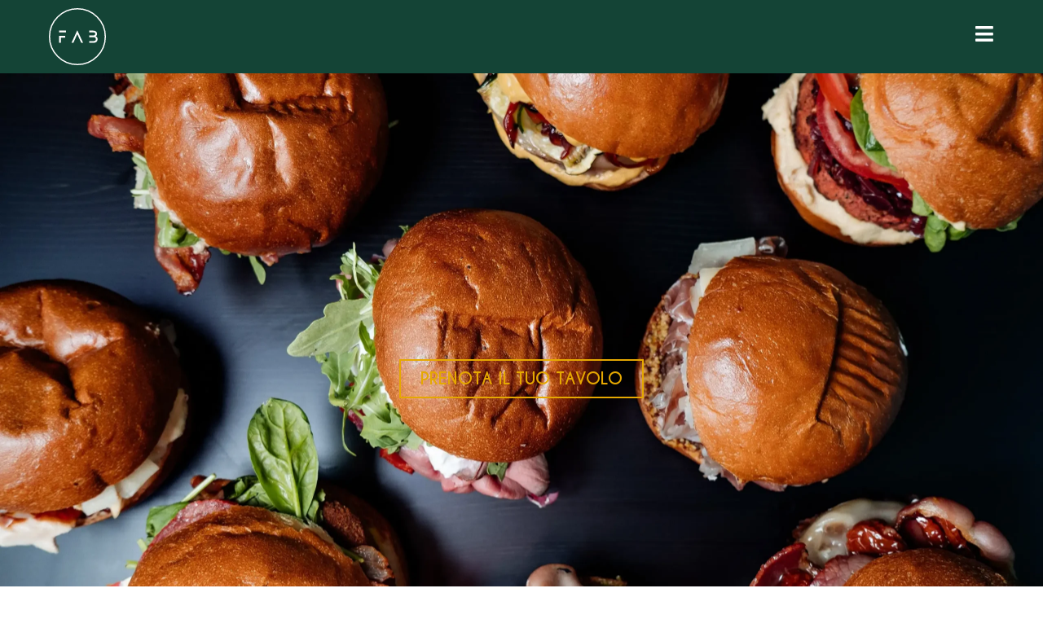

--- FILE ---
content_type: text/html; charset=UTF-8
request_url: https://fabgallarate.com/
body_size: 26412
content:
<!doctype html>
<html lang="it-IT">
<head><meta charset="UTF-8"><script>if(navigator.userAgent.match(/MSIE|Internet Explorer/i)||navigator.userAgent.match(/Trident\/7\..*?rv:11/i)){var href=document.location.href;if(!href.match(/[?&]nowprocket/)){if(href.indexOf("?")==-1){if(href.indexOf("#")==-1){document.location.href=href+"?nowprocket=1"}else{document.location.href=href.replace("#","?nowprocket=1#")}}else{if(href.indexOf("#")==-1){document.location.href=href+"&nowprocket=1"}else{document.location.href=href.replace("#","&nowprocket=1#")}}}}</script><script>(()=>{class RocketLazyLoadScripts{constructor(){this.v="2.0.4",this.userEvents=["keydown","keyup","mousedown","mouseup","mousemove","mouseover","mouseout","touchmove","touchstart","touchend","touchcancel","wheel","click","dblclick","input"],this.attributeEvents=["onblur","onclick","oncontextmenu","ondblclick","onfocus","onmousedown","onmouseenter","onmouseleave","onmousemove","onmouseout","onmouseover","onmouseup","onmousewheel","onscroll","onsubmit"]}async t(){this.i(),this.o(),/iP(ad|hone)/.test(navigator.userAgent)&&this.h(),this.u(),this.l(this),this.m(),this.k(this),this.p(this),this._(),await Promise.all([this.R(),this.L()]),this.lastBreath=Date.now(),this.S(this),this.P(),this.D(),this.O(),this.M(),await this.C(this.delayedScripts.normal),await this.C(this.delayedScripts.defer),await this.C(this.delayedScripts.async),await this.T(),await this.F(),await this.j(),await this.A(),window.dispatchEvent(new Event("rocket-allScriptsLoaded")),this.everythingLoaded=!0,this.lastTouchEnd&&await new Promise(t=>setTimeout(t,500-Date.now()+this.lastTouchEnd)),this.I(),this.H(),this.U(),this.W()}i(){this.CSPIssue=sessionStorage.getItem("rocketCSPIssue"),document.addEventListener("securitypolicyviolation",t=>{this.CSPIssue||"script-src-elem"!==t.violatedDirective||"data"!==t.blockedURI||(this.CSPIssue=!0,sessionStorage.setItem("rocketCSPIssue",!0))},{isRocket:!0})}o(){window.addEventListener("pageshow",t=>{this.persisted=t.persisted,this.realWindowLoadedFired=!0},{isRocket:!0}),window.addEventListener("pagehide",()=>{this.onFirstUserAction=null},{isRocket:!0})}h(){let t;function e(e){t=e}window.addEventListener("touchstart",e,{isRocket:!0}),window.addEventListener("touchend",function i(o){o.changedTouches[0]&&t.changedTouches[0]&&Math.abs(o.changedTouches[0].pageX-t.changedTouches[0].pageX)<10&&Math.abs(o.changedTouches[0].pageY-t.changedTouches[0].pageY)<10&&o.timeStamp-t.timeStamp<200&&(window.removeEventListener("touchstart",e,{isRocket:!0}),window.removeEventListener("touchend",i,{isRocket:!0}),"INPUT"===o.target.tagName&&"text"===o.target.type||(o.target.dispatchEvent(new TouchEvent("touchend",{target:o.target,bubbles:!0})),o.target.dispatchEvent(new MouseEvent("mouseover",{target:o.target,bubbles:!0})),o.target.dispatchEvent(new PointerEvent("click",{target:o.target,bubbles:!0,cancelable:!0,detail:1,clientX:o.changedTouches[0].clientX,clientY:o.changedTouches[0].clientY})),event.preventDefault()))},{isRocket:!0})}q(t){this.userActionTriggered||("mousemove"!==t.type||this.firstMousemoveIgnored?"keyup"===t.type||"mouseover"===t.type||"mouseout"===t.type||(this.userActionTriggered=!0,this.onFirstUserAction&&this.onFirstUserAction()):this.firstMousemoveIgnored=!0),"click"===t.type&&t.preventDefault(),t.stopPropagation(),t.stopImmediatePropagation(),"touchstart"===this.lastEvent&&"touchend"===t.type&&(this.lastTouchEnd=Date.now()),"click"===t.type&&(this.lastTouchEnd=0),this.lastEvent=t.type,t.composedPath&&t.composedPath()[0].getRootNode()instanceof ShadowRoot&&(t.rocketTarget=t.composedPath()[0]),this.savedUserEvents.push(t)}u(){this.savedUserEvents=[],this.userEventHandler=this.q.bind(this),this.userEvents.forEach(t=>window.addEventListener(t,this.userEventHandler,{passive:!1,isRocket:!0})),document.addEventListener("visibilitychange",this.userEventHandler,{isRocket:!0})}U(){this.userEvents.forEach(t=>window.removeEventListener(t,this.userEventHandler,{passive:!1,isRocket:!0})),document.removeEventListener("visibilitychange",this.userEventHandler,{isRocket:!0}),this.savedUserEvents.forEach(t=>{(t.rocketTarget||t.target).dispatchEvent(new window[t.constructor.name](t.type,t))})}m(){const t="return false",e=Array.from(this.attributeEvents,t=>"data-rocket-"+t),i="["+this.attributeEvents.join("],[")+"]",o="[data-rocket-"+this.attributeEvents.join("],[data-rocket-")+"]",s=(e,i,o)=>{o&&o!==t&&(e.setAttribute("data-rocket-"+i,o),e["rocket"+i]=new Function("event",o),e.setAttribute(i,t))};new MutationObserver(t=>{for(const n of t)"attributes"===n.type&&(n.attributeName.startsWith("data-rocket-")||this.everythingLoaded?n.attributeName.startsWith("data-rocket-")&&this.everythingLoaded&&this.N(n.target,n.attributeName.substring(12)):s(n.target,n.attributeName,n.target.getAttribute(n.attributeName))),"childList"===n.type&&n.addedNodes.forEach(t=>{if(t.nodeType===Node.ELEMENT_NODE)if(this.everythingLoaded)for(const i of[t,...t.querySelectorAll(o)])for(const t of i.getAttributeNames())e.includes(t)&&this.N(i,t.substring(12));else for(const e of[t,...t.querySelectorAll(i)])for(const t of e.getAttributeNames())this.attributeEvents.includes(t)&&s(e,t,e.getAttribute(t))})}).observe(document,{subtree:!0,childList:!0,attributeFilter:[...this.attributeEvents,...e]})}I(){this.attributeEvents.forEach(t=>{document.querySelectorAll("[data-rocket-"+t+"]").forEach(e=>{this.N(e,t)})})}N(t,e){const i=t.getAttribute("data-rocket-"+e);i&&(t.setAttribute(e,i),t.removeAttribute("data-rocket-"+e))}k(t){Object.defineProperty(HTMLElement.prototype,"onclick",{get(){return this.rocketonclick||null},set(e){this.rocketonclick=e,this.setAttribute(t.everythingLoaded?"onclick":"data-rocket-onclick","this.rocketonclick(event)")}})}S(t){function e(e,i){let o=e[i];e[i]=null,Object.defineProperty(e,i,{get:()=>o,set(s){t.everythingLoaded?o=s:e["rocket"+i]=o=s}})}e(document,"onreadystatechange"),e(window,"onload"),e(window,"onpageshow");try{Object.defineProperty(document,"readyState",{get:()=>t.rocketReadyState,set(e){t.rocketReadyState=e},configurable:!0}),document.readyState="loading"}catch(t){console.log("WPRocket DJE readyState conflict, bypassing")}}l(t){this.originalAddEventListener=EventTarget.prototype.addEventListener,this.originalRemoveEventListener=EventTarget.prototype.removeEventListener,this.savedEventListeners=[],EventTarget.prototype.addEventListener=function(e,i,o){o&&o.isRocket||!t.B(e,this)&&!t.userEvents.includes(e)||t.B(e,this)&&!t.userActionTriggered||e.startsWith("rocket-")||t.everythingLoaded?t.originalAddEventListener.call(this,e,i,o):(t.savedEventListeners.push({target:this,remove:!1,type:e,func:i,options:o}),"mouseenter"!==e&&"mouseleave"!==e||t.originalAddEventListener.call(this,e,t.savedUserEvents.push,o))},EventTarget.prototype.removeEventListener=function(e,i,o){o&&o.isRocket||!t.B(e,this)&&!t.userEvents.includes(e)||t.B(e,this)&&!t.userActionTriggered||e.startsWith("rocket-")||t.everythingLoaded?t.originalRemoveEventListener.call(this,e,i,o):t.savedEventListeners.push({target:this,remove:!0,type:e,func:i,options:o})}}J(t,e){this.savedEventListeners=this.savedEventListeners.filter(i=>{let o=i.type,s=i.target||window;return e!==o||t!==s||(this.B(o,s)&&(i.type="rocket-"+o),this.$(i),!1)})}H(){EventTarget.prototype.addEventListener=this.originalAddEventListener,EventTarget.prototype.removeEventListener=this.originalRemoveEventListener,this.savedEventListeners.forEach(t=>this.$(t))}$(t){t.remove?this.originalRemoveEventListener.call(t.target,t.type,t.func,t.options):this.originalAddEventListener.call(t.target,t.type,t.func,t.options)}p(t){let e;function i(e){return t.everythingLoaded?e:e.split(" ").map(t=>"load"===t||t.startsWith("load.")?"rocket-jquery-load":t).join(" ")}function o(o){function s(e){const s=o.fn[e];o.fn[e]=o.fn.init.prototype[e]=function(){return this[0]===window&&t.userActionTriggered&&("string"==typeof arguments[0]||arguments[0]instanceof String?arguments[0]=i(arguments[0]):"object"==typeof arguments[0]&&Object.keys(arguments[0]).forEach(t=>{const e=arguments[0][t];delete arguments[0][t],arguments[0][i(t)]=e})),s.apply(this,arguments),this}}if(o&&o.fn&&!t.allJQueries.includes(o)){const e={DOMContentLoaded:[],"rocket-DOMContentLoaded":[]};for(const t in e)document.addEventListener(t,()=>{e[t].forEach(t=>t())},{isRocket:!0});o.fn.ready=o.fn.init.prototype.ready=function(i){function s(){parseInt(o.fn.jquery)>2?setTimeout(()=>i.bind(document)(o)):i.bind(document)(o)}return"function"==typeof i&&(t.realDomReadyFired?!t.userActionTriggered||t.fauxDomReadyFired?s():e["rocket-DOMContentLoaded"].push(s):e.DOMContentLoaded.push(s)),o([])},s("on"),s("one"),s("off"),t.allJQueries.push(o)}e=o}t.allJQueries=[],o(window.jQuery),Object.defineProperty(window,"jQuery",{get:()=>e,set(t){o(t)}})}P(){const t=new Map;document.write=document.writeln=function(e){const i=document.currentScript,o=document.createRange(),s=i.parentElement;let n=t.get(i);void 0===n&&(n=i.nextSibling,t.set(i,n));const c=document.createDocumentFragment();o.setStart(c,0),c.appendChild(o.createContextualFragment(e)),s.insertBefore(c,n)}}async R(){return new Promise(t=>{this.userActionTriggered?t():this.onFirstUserAction=t})}async L(){return new Promise(t=>{document.addEventListener("DOMContentLoaded",()=>{this.realDomReadyFired=!0,t()},{isRocket:!0})})}async j(){return this.realWindowLoadedFired?Promise.resolve():new Promise(t=>{window.addEventListener("load",t,{isRocket:!0})})}M(){this.pendingScripts=[];this.scriptsMutationObserver=new MutationObserver(t=>{for(const e of t)e.addedNodes.forEach(t=>{"SCRIPT"!==t.tagName||t.noModule||t.isWPRocket||this.pendingScripts.push({script:t,promise:new Promise(e=>{const i=()=>{const i=this.pendingScripts.findIndex(e=>e.script===t);i>=0&&this.pendingScripts.splice(i,1),e()};t.addEventListener("load",i,{isRocket:!0}),t.addEventListener("error",i,{isRocket:!0}),setTimeout(i,1e3)})})})}),this.scriptsMutationObserver.observe(document,{childList:!0,subtree:!0})}async F(){await this.X(),this.pendingScripts.length?(await this.pendingScripts[0].promise,await this.F()):this.scriptsMutationObserver.disconnect()}D(){this.delayedScripts={normal:[],async:[],defer:[]},document.querySelectorAll("script[type$=rocketlazyloadscript]").forEach(t=>{t.hasAttribute("data-rocket-src")?t.hasAttribute("async")&&!1!==t.async?this.delayedScripts.async.push(t):t.hasAttribute("defer")&&!1!==t.defer||"module"===t.getAttribute("data-rocket-type")?this.delayedScripts.defer.push(t):this.delayedScripts.normal.push(t):this.delayedScripts.normal.push(t)})}async _(){await this.L();let t=[];document.querySelectorAll("script[type$=rocketlazyloadscript][data-rocket-src]").forEach(e=>{let i=e.getAttribute("data-rocket-src");if(i&&!i.startsWith("data:")){i.startsWith("//")&&(i=location.protocol+i);try{const o=new URL(i).origin;o!==location.origin&&t.push({src:o,crossOrigin:e.crossOrigin||"module"===e.getAttribute("data-rocket-type")})}catch(t){}}}),t=[...new Map(t.map(t=>[JSON.stringify(t),t])).values()],this.Y(t,"preconnect")}async G(t){if(await this.K(),!0!==t.noModule||!("noModule"in HTMLScriptElement.prototype))return new Promise(e=>{let i;function o(){(i||t).setAttribute("data-rocket-status","executed"),e()}try{if(navigator.userAgent.includes("Firefox/")||""===navigator.vendor||this.CSPIssue)i=document.createElement("script"),[...t.attributes].forEach(t=>{let e=t.nodeName;"type"!==e&&("data-rocket-type"===e&&(e="type"),"data-rocket-src"===e&&(e="src"),i.setAttribute(e,t.nodeValue))}),t.text&&(i.text=t.text),t.nonce&&(i.nonce=t.nonce),i.hasAttribute("src")?(i.addEventListener("load",o,{isRocket:!0}),i.addEventListener("error",()=>{i.setAttribute("data-rocket-status","failed-network"),e()},{isRocket:!0}),setTimeout(()=>{i.isConnected||e()},1)):(i.text=t.text,o()),i.isWPRocket=!0,t.parentNode.replaceChild(i,t);else{const i=t.getAttribute("data-rocket-type"),s=t.getAttribute("data-rocket-src");i?(t.type=i,t.removeAttribute("data-rocket-type")):t.removeAttribute("type"),t.addEventListener("load",o,{isRocket:!0}),t.addEventListener("error",i=>{this.CSPIssue&&i.target.src.startsWith("data:")?(console.log("WPRocket: CSP fallback activated"),t.removeAttribute("src"),this.G(t).then(e)):(t.setAttribute("data-rocket-status","failed-network"),e())},{isRocket:!0}),s?(t.fetchPriority="high",t.removeAttribute("data-rocket-src"),t.src=s):t.src="data:text/javascript;base64,"+window.btoa(unescape(encodeURIComponent(t.text)))}}catch(i){t.setAttribute("data-rocket-status","failed-transform"),e()}});t.setAttribute("data-rocket-status","skipped")}async C(t){const e=t.shift();return e?(e.isConnected&&await this.G(e),this.C(t)):Promise.resolve()}O(){this.Y([...this.delayedScripts.normal,...this.delayedScripts.defer,...this.delayedScripts.async],"preload")}Y(t,e){this.trash=this.trash||[];let i=!0;var o=document.createDocumentFragment();t.forEach(t=>{const s=t.getAttribute&&t.getAttribute("data-rocket-src")||t.src;if(s&&!s.startsWith("data:")){const n=document.createElement("link");n.href=s,n.rel=e,"preconnect"!==e&&(n.as="script",n.fetchPriority=i?"high":"low"),t.getAttribute&&"module"===t.getAttribute("data-rocket-type")&&(n.crossOrigin=!0),t.crossOrigin&&(n.crossOrigin=t.crossOrigin),t.integrity&&(n.integrity=t.integrity),t.nonce&&(n.nonce=t.nonce),o.appendChild(n),this.trash.push(n),i=!1}}),document.head.appendChild(o)}W(){this.trash.forEach(t=>t.remove())}async T(){try{document.readyState="interactive"}catch(t){}this.fauxDomReadyFired=!0;try{await this.K(),this.J(document,"readystatechange"),document.dispatchEvent(new Event("rocket-readystatechange")),await this.K(),document.rocketonreadystatechange&&document.rocketonreadystatechange(),await this.K(),this.J(document,"DOMContentLoaded"),document.dispatchEvent(new Event("rocket-DOMContentLoaded")),await this.K(),this.J(window,"DOMContentLoaded"),window.dispatchEvent(new Event("rocket-DOMContentLoaded"))}catch(t){console.error(t)}}async A(){try{document.readyState="complete"}catch(t){}try{await this.K(),this.J(document,"readystatechange"),document.dispatchEvent(new Event("rocket-readystatechange")),await this.K(),document.rocketonreadystatechange&&document.rocketonreadystatechange(),await this.K(),this.J(window,"load"),window.dispatchEvent(new Event("rocket-load")),await this.K(),window.rocketonload&&window.rocketonload(),await this.K(),this.allJQueries.forEach(t=>t(window).trigger("rocket-jquery-load")),await this.K(),this.J(window,"pageshow");const t=new Event("rocket-pageshow");t.persisted=this.persisted,window.dispatchEvent(t),await this.K(),window.rocketonpageshow&&window.rocketonpageshow({persisted:this.persisted})}catch(t){console.error(t)}}async K(){Date.now()-this.lastBreath>45&&(await this.X(),this.lastBreath=Date.now())}async X(){return document.hidden?new Promise(t=>setTimeout(t)):new Promise(t=>requestAnimationFrame(t))}B(t,e){return e===document&&"readystatechange"===t||(e===document&&"DOMContentLoaded"===t||(e===window&&"DOMContentLoaded"===t||(e===window&&"load"===t||e===window&&"pageshow"===t)))}static run(){(new RocketLazyLoadScripts).t()}}RocketLazyLoadScripts.run()})();</script>
	
	<meta name="viewport" content="width=device-width, initial-scale=1">
	<link rel="profile" href="https://gmpg.org/xfn/11">
	<meta name='robots' content='index, follow, max-image-preview:large, max-snippet:-1, max-video-preview:-1' />

	<!-- This site is optimized with the Yoast SEO plugin v26.8 - https://yoast.com/product/yoast-seo-wordpress/ -->
	<title>Homepage - FAB Gallarate</title>
<link data-rocket-prefetch href="https://awards.infcdn.net" rel="dns-prefetch"><link rel="preload" data-rocket-preload as="image" href="https://fabgallarate.com/wp-content/uploads/2023/11/2022_08_31_FAB_0104-scaled.webp" fetchpriority="high">
	<link rel="canonical" href="https://fabgallarate.com/" />
	<meta property="og:locale" content="it_IT" />
	<meta property="og:type" content="website" />
	<meta property="og:title" content="Homepage - FAB Gallarate" />
	<meta property="og:description" content="PRENOTA IL TUO TAVOLO About FAB Ci piace spingerci oltre e per questo siamo continuamente alla ricerca di sapori nuovi, in grado di stupirti. Ogni piatto che esce dalla cucina è una creazione curata nei minimi dettagli, dalla scelta delle materie prime alla loro lavorazione, fino alla presentazione. Ciò che arriva davanti ai tuoi occhi [&hellip;]" />
	<meta property="og:url" content="https://fabgallarate.com/" />
	<meta property="og:site_name" content="FAB Gallarate" />
	<meta property="article:modified_time" content="2024-10-15T07:46:30+00:00" />
	<meta property="og:image" content="https://fabgallarate.com/wp-content/uploads/2022/09/PaninoAbout.jpg" />
	<meta property="og:image:width" content="883" />
	<meta property="og:image:height" content="1200" />
	<meta property="og:image:type" content="image/jpeg" />
	<meta name="twitter:card" content="summary_large_image" />
	<script type="application/ld+json" class="yoast-schema-graph">{"@context":"https://schema.org","@graph":[{"@type":"WebPage","@id":"https://fabgallarate.com/","url":"https://fabgallarate.com/","name":"Homepage - FAB Gallarate","isPartOf":{"@id":"https://fabgallarate.com/#website"},"primaryImageOfPage":{"@id":"https://fabgallarate.com/#primaryimage"},"image":{"@id":"https://fabgallarate.com/#primaryimage"},"thumbnailUrl":"https://fabgallarate.com/wp-content/uploads/2022/09/PaninoAbout-753x1024.jpg","datePublished":"2021-04-28T08:06:41+00:00","dateModified":"2024-10-15T07:46:30+00:00","breadcrumb":{"@id":"https://fabgallarate.com/#breadcrumb"},"inLanguage":"it-IT","potentialAction":[{"@type":"ReadAction","target":["https://fabgallarate.com/"]}]},{"@type":"ImageObject","inLanguage":"it-IT","@id":"https://fabgallarate.com/#primaryimage","url":"https://fabgallarate.com/wp-content/uploads/2022/09/PaninoAbout.jpg","contentUrl":"https://fabgallarate.com/wp-content/uploads/2022/09/PaninoAbout.jpg","width":883,"height":1200},{"@type":"BreadcrumbList","@id":"https://fabgallarate.com/#breadcrumb","itemListElement":[{"@type":"ListItem","position":1,"name":"Home"}]},{"@type":"WebSite","@id":"https://fabgallarate.com/#website","url":"https://fabgallarate.com/","name":"FAB Gallarate","description":"","potentialAction":[{"@type":"SearchAction","target":{"@type":"EntryPoint","urlTemplate":"https://fabgallarate.com/?s={search_term_string}"},"query-input":{"@type":"PropertyValueSpecification","valueRequired":true,"valueName":"search_term_string"}}],"inLanguage":"it-IT"}]}</script>
	<!-- / Yoast SEO plugin. -->


<script type="rocketlazyloadscript" data-rocket-type='application/javascript'>console.log('PixelYourSite PRO version 9.10.7.1');</script>

<link rel="alternate" type="application/rss+xml" title="FAB Gallarate &raquo; Feed" href="https://fabgallarate.com/feed/" />
<link rel="alternate" type="application/rss+xml" title="FAB Gallarate &raquo; Feed dei commenti" href="https://fabgallarate.com/comments/feed/" />
<link rel="alternate" title="oEmbed (JSON)" type="application/json+oembed" href="https://fabgallarate.com/wp-json/oembed/1.0/embed?url=https%3A%2F%2Ffabgallarate.com%2F" />
<link rel="alternate" title="oEmbed (XML)" type="text/xml+oembed" href="https://fabgallarate.com/wp-json/oembed/1.0/embed?url=https%3A%2F%2Ffabgallarate.com%2F&#038;format=xml" />
<style id='wp-img-auto-sizes-contain-inline-css'>
img:is([sizes=auto i],[sizes^="auto," i]){contain-intrinsic-size:3000px 1500px}
/*# sourceURL=wp-img-auto-sizes-contain-inline-css */
</style>
<link rel='stylesheet' id='sbi_styles-css' href='https://fabgallarate.com/wp-content/plugins/instagram-feed/css/sbi-styles.min.css?ver=6.10.0' media='all' />
<style id='wp-emoji-styles-inline-css'>

	img.wp-smiley, img.emoji {
		display: inline !important;
		border: none !important;
		box-shadow: none !important;
		height: 1em !important;
		width: 1em !important;
		margin: 0 0.07em !important;
		vertical-align: -0.1em !important;
		background: none !important;
		padding: 0 !important;
	}
/*# sourceURL=wp-emoji-styles-inline-css */
</style>
<style id='global-styles-inline-css'>
:root{--wp--preset--aspect-ratio--square: 1;--wp--preset--aspect-ratio--4-3: 4/3;--wp--preset--aspect-ratio--3-4: 3/4;--wp--preset--aspect-ratio--3-2: 3/2;--wp--preset--aspect-ratio--2-3: 2/3;--wp--preset--aspect-ratio--16-9: 16/9;--wp--preset--aspect-ratio--9-16: 9/16;--wp--preset--color--black: #000000;--wp--preset--color--cyan-bluish-gray: #abb8c3;--wp--preset--color--white: #ffffff;--wp--preset--color--pale-pink: #f78da7;--wp--preset--color--vivid-red: #cf2e2e;--wp--preset--color--luminous-vivid-orange: #ff6900;--wp--preset--color--luminous-vivid-amber: #fcb900;--wp--preset--color--light-green-cyan: #7bdcb5;--wp--preset--color--vivid-green-cyan: #00d084;--wp--preset--color--pale-cyan-blue: #8ed1fc;--wp--preset--color--vivid-cyan-blue: #0693e3;--wp--preset--color--vivid-purple: #9b51e0;--wp--preset--gradient--vivid-cyan-blue-to-vivid-purple: linear-gradient(135deg,rgb(6,147,227) 0%,rgb(155,81,224) 100%);--wp--preset--gradient--light-green-cyan-to-vivid-green-cyan: linear-gradient(135deg,rgb(122,220,180) 0%,rgb(0,208,130) 100%);--wp--preset--gradient--luminous-vivid-amber-to-luminous-vivid-orange: linear-gradient(135deg,rgb(252,185,0) 0%,rgb(255,105,0) 100%);--wp--preset--gradient--luminous-vivid-orange-to-vivid-red: linear-gradient(135deg,rgb(255,105,0) 0%,rgb(207,46,46) 100%);--wp--preset--gradient--very-light-gray-to-cyan-bluish-gray: linear-gradient(135deg,rgb(238,238,238) 0%,rgb(169,184,195) 100%);--wp--preset--gradient--cool-to-warm-spectrum: linear-gradient(135deg,rgb(74,234,220) 0%,rgb(151,120,209) 20%,rgb(207,42,186) 40%,rgb(238,44,130) 60%,rgb(251,105,98) 80%,rgb(254,248,76) 100%);--wp--preset--gradient--blush-light-purple: linear-gradient(135deg,rgb(255,206,236) 0%,rgb(152,150,240) 100%);--wp--preset--gradient--blush-bordeaux: linear-gradient(135deg,rgb(254,205,165) 0%,rgb(254,45,45) 50%,rgb(107,0,62) 100%);--wp--preset--gradient--luminous-dusk: linear-gradient(135deg,rgb(255,203,112) 0%,rgb(199,81,192) 50%,rgb(65,88,208) 100%);--wp--preset--gradient--pale-ocean: linear-gradient(135deg,rgb(255,245,203) 0%,rgb(182,227,212) 50%,rgb(51,167,181) 100%);--wp--preset--gradient--electric-grass: linear-gradient(135deg,rgb(202,248,128) 0%,rgb(113,206,126) 100%);--wp--preset--gradient--midnight: linear-gradient(135deg,rgb(2,3,129) 0%,rgb(40,116,252) 100%);--wp--preset--font-size--small: 13px;--wp--preset--font-size--medium: 20px;--wp--preset--font-size--large: 36px;--wp--preset--font-size--x-large: 42px;--wp--preset--spacing--20: 0.44rem;--wp--preset--spacing--30: 0.67rem;--wp--preset--spacing--40: 1rem;--wp--preset--spacing--50: 1.5rem;--wp--preset--spacing--60: 2.25rem;--wp--preset--spacing--70: 3.38rem;--wp--preset--spacing--80: 5.06rem;--wp--preset--shadow--natural: 6px 6px 9px rgba(0, 0, 0, 0.2);--wp--preset--shadow--deep: 12px 12px 50px rgba(0, 0, 0, 0.4);--wp--preset--shadow--sharp: 6px 6px 0px rgba(0, 0, 0, 0.2);--wp--preset--shadow--outlined: 6px 6px 0px -3px rgb(255, 255, 255), 6px 6px rgb(0, 0, 0);--wp--preset--shadow--crisp: 6px 6px 0px rgb(0, 0, 0);}:root { --wp--style--global--content-size: 800px;--wp--style--global--wide-size: 1200px; }:where(body) { margin: 0; }.wp-site-blocks > .alignleft { float: left; margin-right: 2em; }.wp-site-blocks > .alignright { float: right; margin-left: 2em; }.wp-site-blocks > .aligncenter { justify-content: center; margin-left: auto; margin-right: auto; }:where(.wp-site-blocks) > * { margin-block-start: 24px; margin-block-end: 0; }:where(.wp-site-blocks) > :first-child { margin-block-start: 0; }:where(.wp-site-blocks) > :last-child { margin-block-end: 0; }:root { --wp--style--block-gap: 24px; }:root :where(.is-layout-flow) > :first-child{margin-block-start: 0;}:root :where(.is-layout-flow) > :last-child{margin-block-end: 0;}:root :where(.is-layout-flow) > *{margin-block-start: 24px;margin-block-end: 0;}:root :where(.is-layout-constrained) > :first-child{margin-block-start: 0;}:root :where(.is-layout-constrained) > :last-child{margin-block-end: 0;}:root :where(.is-layout-constrained) > *{margin-block-start: 24px;margin-block-end: 0;}:root :where(.is-layout-flex){gap: 24px;}:root :where(.is-layout-grid){gap: 24px;}.is-layout-flow > .alignleft{float: left;margin-inline-start: 0;margin-inline-end: 2em;}.is-layout-flow > .alignright{float: right;margin-inline-start: 2em;margin-inline-end: 0;}.is-layout-flow > .aligncenter{margin-left: auto !important;margin-right: auto !important;}.is-layout-constrained > .alignleft{float: left;margin-inline-start: 0;margin-inline-end: 2em;}.is-layout-constrained > .alignright{float: right;margin-inline-start: 2em;margin-inline-end: 0;}.is-layout-constrained > .aligncenter{margin-left: auto !important;margin-right: auto !important;}.is-layout-constrained > :where(:not(.alignleft):not(.alignright):not(.alignfull)){max-width: var(--wp--style--global--content-size);margin-left: auto !important;margin-right: auto !important;}.is-layout-constrained > .alignwide{max-width: var(--wp--style--global--wide-size);}body .is-layout-flex{display: flex;}.is-layout-flex{flex-wrap: wrap;align-items: center;}.is-layout-flex > :is(*, div){margin: 0;}body .is-layout-grid{display: grid;}.is-layout-grid > :is(*, div){margin: 0;}body{padding-top: 0px;padding-right: 0px;padding-bottom: 0px;padding-left: 0px;}a:where(:not(.wp-element-button)){text-decoration: underline;}:root :where(.wp-element-button, .wp-block-button__link){background-color: #32373c;border-width: 0;color: #fff;font-family: inherit;font-size: inherit;font-style: inherit;font-weight: inherit;letter-spacing: inherit;line-height: inherit;padding-top: calc(0.667em + 2px);padding-right: calc(1.333em + 2px);padding-bottom: calc(0.667em + 2px);padding-left: calc(1.333em + 2px);text-decoration: none;text-transform: inherit;}.has-black-color{color: var(--wp--preset--color--black) !important;}.has-cyan-bluish-gray-color{color: var(--wp--preset--color--cyan-bluish-gray) !important;}.has-white-color{color: var(--wp--preset--color--white) !important;}.has-pale-pink-color{color: var(--wp--preset--color--pale-pink) !important;}.has-vivid-red-color{color: var(--wp--preset--color--vivid-red) !important;}.has-luminous-vivid-orange-color{color: var(--wp--preset--color--luminous-vivid-orange) !important;}.has-luminous-vivid-amber-color{color: var(--wp--preset--color--luminous-vivid-amber) !important;}.has-light-green-cyan-color{color: var(--wp--preset--color--light-green-cyan) !important;}.has-vivid-green-cyan-color{color: var(--wp--preset--color--vivid-green-cyan) !important;}.has-pale-cyan-blue-color{color: var(--wp--preset--color--pale-cyan-blue) !important;}.has-vivid-cyan-blue-color{color: var(--wp--preset--color--vivid-cyan-blue) !important;}.has-vivid-purple-color{color: var(--wp--preset--color--vivid-purple) !important;}.has-black-background-color{background-color: var(--wp--preset--color--black) !important;}.has-cyan-bluish-gray-background-color{background-color: var(--wp--preset--color--cyan-bluish-gray) !important;}.has-white-background-color{background-color: var(--wp--preset--color--white) !important;}.has-pale-pink-background-color{background-color: var(--wp--preset--color--pale-pink) !important;}.has-vivid-red-background-color{background-color: var(--wp--preset--color--vivid-red) !important;}.has-luminous-vivid-orange-background-color{background-color: var(--wp--preset--color--luminous-vivid-orange) !important;}.has-luminous-vivid-amber-background-color{background-color: var(--wp--preset--color--luminous-vivid-amber) !important;}.has-light-green-cyan-background-color{background-color: var(--wp--preset--color--light-green-cyan) !important;}.has-vivid-green-cyan-background-color{background-color: var(--wp--preset--color--vivid-green-cyan) !important;}.has-pale-cyan-blue-background-color{background-color: var(--wp--preset--color--pale-cyan-blue) !important;}.has-vivid-cyan-blue-background-color{background-color: var(--wp--preset--color--vivid-cyan-blue) !important;}.has-vivid-purple-background-color{background-color: var(--wp--preset--color--vivid-purple) !important;}.has-black-border-color{border-color: var(--wp--preset--color--black) !important;}.has-cyan-bluish-gray-border-color{border-color: var(--wp--preset--color--cyan-bluish-gray) !important;}.has-white-border-color{border-color: var(--wp--preset--color--white) !important;}.has-pale-pink-border-color{border-color: var(--wp--preset--color--pale-pink) !important;}.has-vivid-red-border-color{border-color: var(--wp--preset--color--vivid-red) !important;}.has-luminous-vivid-orange-border-color{border-color: var(--wp--preset--color--luminous-vivid-orange) !important;}.has-luminous-vivid-amber-border-color{border-color: var(--wp--preset--color--luminous-vivid-amber) !important;}.has-light-green-cyan-border-color{border-color: var(--wp--preset--color--light-green-cyan) !important;}.has-vivid-green-cyan-border-color{border-color: var(--wp--preset--color--vivid-green-cyan) !important;}.has-pale-cyan-blue-border-color{border-color: var(--wp--preset--color--pale-cyan-blue) !important;}.has-vivid-cyan-blue-border-color{border-color: var(--wp--preset--color--vivid-cyan-blue) !important;}.has-vivid-purple-border-color{border-color: var(--wp--preset--color--vivid-purple) !important;}.has-vivid-cyan-blue-to-vivid-purple-gradient-background{background: var(--wp--preset--gradient--vivid-cyan-blue-to-vivid-purple) !important;}.has-light-green-cyan-to-vivid-green-cyan-gradient-background{background: var(--wp--preset--gradient--light-green-cyan-to-vivid-green-cyan) !important;}.has-luminous-vivid-amber-to-luminous-vivid-orange-gradient-background{background: var(--wp--preset--gradient--luminous-vivid-amber-to-luminous-vivid-orange) !important;}.has-luminous-vivid-orange-to-vivid-red-gradient-background{background: var(--wp--preset--gradient--luminous-vivid-orange-to-vivid-red) !important;}.has-very-light-gray-to-cyan-bluish-gray-gradient-background{background: var(--wp--preset--gradient--very-light-gray-to-cyan-bluish-gray) !important;}.has-cool-to-warm-spectrum-gradient-background{background: var(--wp--preset--gradient--cool-to-warm-spectrum) !important;}.has-blush-light-purple-gradient-background{background: var(--wp--preset--gradient--blush-light-purple) !important;}.has-blush-bordeaux-gradient-background{background: var(--wp--preset--gradient--blush-bordeaux) !important;}.has-luminous-dusk-gradient-background{background: var(--wp--preset--gradient--luminous-dusk) !important;}.has-pale-ocean-gradient-background{background: var(--wp--preset--gradient--pale-ocean) !important;}.has-electric-grass-gradient-background{background: var(--wp--preset--gradient--electric-grass) !important;}.has-midnight-gradient-background{background: var(--wp--preset--gradient--midnight) !important;}.has-small-font-size{font-size: var(--wp--preset--font-size--small) !important;}.has-medium-font-size{font-size: var(--wp--preset--font-size--medium) !important;}.has-large-font-size{font-size: var(--wp--preset--font-size--large) !important;}.has-x-large-font-size{font-size: var(--wp--preset--font-size--x-large) !important;}
:root :where(.wp-block-pullquote){font-size: 1.5em;line-height: 1.6;}
/*# sourceURL=global-styles-inline-css */
</style>
<link rel='stylesheet' id='cmplz-general-css' href='https://fabgallarate.com/wp-content/plugins/complianz-gdpr/assets/css/cookieblocker.min.css?ver=1765938500' media='all' />
<link rel='stylesheet' id='hello-elementor-theme-style-css' href='https://fabgallarate.com/wp-content/themes/hello-elementor/assets/css/theme.css?ver=3.4.5' media='all' />
<link rel='stylesheet' id='hello-elementor-child-style-css' href='https://fabgallarate.com/wp-content/themes/hello-theme-child/style.css?ver=1.0.0' media='all' />
<link rel='stylesheet' id='hello-elementor-css' href='https://fabgallarate.com/wp-content/themes/hello-elementor/assets/css/reset.css?ver=3.4.5' media='all' />
<link rel='stylesheet' id='hello-elementor-header-footer-css' href='https://fabgallarate.com/wp-content/themes/hello-elementor/assets/css/header-footer.css?ver=3.4.5' media='all' />
<link rel='stylesheet' id='elementor-frontend-css' href='https://fabgallarate.com/wp-content/plugins/elementor/assets/css/frontend.min.css?ver=3.34.1' media='all' />
<link rel='stylesheet' id='widget-image-css' href='https://fabgallarate.com/wp-content/plugins/elementor/assets/css/widget-image.min.css?ver=3.34.1' media='all' />
<link rel='stylesheet' id='widget-nav-menu-css' href='https://fabgallarate.com/wp-content/plugins/elementor-pro/assets/css/widget-nav-menu.min.css?ver=3.34.0' media='all' />
<link rel='stylesheet' id='widget-social-icons-css' href='https://fabgallarate.com/wp-content/plugins/elementor/assets/css/widget-social-icons.min.css?ver=3.34.1' media='all' />
<link rel='stylesheet' id='e-apple-webkit-css' href='https://fabgallarate.com/wp-content/plugins/elementor/assets/css/conditionals/apple-webkit.min.css?ver=3.34.1' media='all' />
<link rel='stylesheet' id='widget-heading-css' href='https://fabgallarate.com/wp-content/plugins/elementor/assets/css/widget-heading.min.css?ver=3.34.1' media='all' />
<link rel='stylesheet' id='e-popup-css' href='https://fabgallarate.com/wp-content/plugins/elementor-pro/assets/css/conditionals/popup.min.css?ver=3.34.0' media='all' />
<link rel='stylesheet' id='e-animation-fadeInDown-css' href='https://fabgallarate.com/wp-content/plugins/elementor/assets/lib/animations/styles/fadeInDown.min.css?ver=3.34.1' media='all' />
<link rel='stylesheet' id='e-animation-fadeIn-css' href='https://fabgallarate.com/wp-content/plugins/elementor/assets/lib/animations/styles/fadeIn.min.css?ver=3.34.1' media='all' />
<link rel='stylesheet' id='elementor-icons-css' href='https://fabgallarate.com/wp-content/plugins/elementor/assets/lib/eicons/css/elementor-icons.min.css?ver=5.45.0' media='all' />
<link rel='stylesheet' id='elementor-post-25-css' href='https://fabgallarate.com/wp-content/uploads/elementor/css/post-25.css?ver=1769826771' media='all' />
<link rel='stylesheet' id='font-awesome-5-all-css' href='https://fabgallarate.com/wp-content/plugins/elementor/assets/lib/font-awesome/css/all.min.css?ver=3.34.1' media='all' />
<link rel='stylesheet' id='font-awesome-4-shim-css' href='https://fabgallarate.com/wp-content/plugins/elementor/assets/lib/font-awesome/css/v4-shims.min.css?ver=3.34.1' media='all' />
<link rel='stylesheet' id='sbistyles-css' href='https://fabgallarate.com/wp-content/plugins/instagram-feed/css/sbi-styles.min.css?ver=6.10.0' media='all' />
<link rel='stylesheet' id='widget-divider-css' href='https://fabgallarate.com/wp-content/plugins/elementor/assets/css/widget-divider.min.css?ver=3.34.1' media='all' />
<link rel='stylesheet' id='widget-animated-headline-css' href='https://fabgallarate.com/wp-content/plugins/elementor-pro/assets/css/widget-animated-headline.min.css?ver=3.34.0' media='all' />
<link rel='stylesheet' id='elementor-post-1909-css' href='https://fabgallarate.com/wp-content/uploads/elementor/css/post-1909.css?ver=1769826771' media='all' />
<link rel='stylesheet' id='elementor-post-1761-css' href='https://fabgallarate.com/wp-content/uploads/elementor/css/post-1761.css?ver=1769826771' media='all' />
<link rel='stylesheet' id='elementor-post-2093-css' href='https://fabgallarate.com/wp-content/uploads/elementor/css/post-2093.css?ver=1769826771' media='all' />
<link rel='stylesheet' id='elementor-post-3122-css' href='https://fabgallarate.com/wp-content/uploads/elementor/css/post-3122.css?ver=1769826771' media='all' />
<link rel='stylesheet' id='elementor-post-2131-css' href='https://fabgallarate.com/wp-content/uploads/elementor/css/post-2131.css?ver=1769826771' media='all' />
<link rel='stylesheet' id='elementor-post-1867-css' href='https://fabgallarate.com/wp-content/uploads/elementor/css/post-1867.css?ver=1769826771' media='all' />
<link rel='stylesheet' id='elementor-gf-local-roboto-css' href='https://fabgallarate.com/wp-content/uploads/elementor/google-fonts/css/roboto.css?ver=1749453960' media='all' />
<link rel='stylesheet' id='elementor-gf-local-robotoslab-css' href='https://fabgallarate.com/wp-content/uploads/elementor/google-fonts/css/robotoslab.css?ver=1749453964' media='all' />
<link rel='stylesheet' id='elementor-icons-shared-0-css' href='https://fabgallarate.com/wp-content/plugins/elementor/assets/lib/font-awesome/css/fontawesome.min.css?ver=5.15.3' media='all' />
<link rel='stylesheet' id='elementor-icons-fa-brands-css' href='https://fabgallarate.com/wp-content/plugins/elementor/assets/lib/font-awesome/css/brands.min.css?ver=5.15.3' media='all' />
<link rel='stylesheet' id='elementor-icons-fa-solid-css' href='https://fabgallarate.com/wp-content/plugins/elementor/assets/lib/font-awesome/css/solid.min.css?ver=5.15.3' media='all' />
<script type="rocketlazyloadscript" data-rocket-src="https://fabgallarate.com/wp-includes/js/jquery/jquery.min.js?ver=3.7.1" id="jquery-core-js"></script>
<script type="rocketlazyloadscript" data-rocket-src="https://fabgallarate.com/wp-includes/js/jquery/jquery-migrate.min.js?ver=3.4.1" id="jquery-migrate-js"></script>
<script type="rocketlazyloadscript" data-rocket-src="https://fabgallarate.com/wp-content/plugins/elementor/assets/lib/font-awesome/js/v4-shims.min.js?ver=3.34.1" id="font-awesome-4-shim-js"></script>
<script type="text/plain" data-service="general" data-category="marketing" data-cmplz-src="https://fabgallarate.com/wp-content/plugins/pixelyoursite-pro/dist/scripts/js.cookie-2.1.3.min.js?ver=2.1.3" id="js-cookie-pys-js"></script>
<script type="text/plain" data-service="general" data-category="marketing" data-cmplz-src="https://fabgallarate.com/wp-content/plugins/pixelyoursite-pro/dist/scripts/jquery.bind-first-0.2.3.min.js?ver=6.9" id="jquery-bind-first-js"></script>
<script type="text/plain" data-service="general" data-category="marketing" data-cmplz-src="https://fabgallarate.com/wp-content/plugins/pixelyoursite-pro/dist/scripts/vimeo.min.js?ver=6.9" id="vimeo-js"></script>
<script type="text/plain" data-service="general" data-category="marketing" id="pys-js-extra">
var pysOptions = {"staticEvents":{"facebook":{"init_event":[{"delay":0,"type":"static","name":"PageView","eventID":"666b3378-699e-4ad5-9e44-3f9a472f0cc9","pixelIds":["1241166693119572"],"params":{"page_title":"Homepage","post_type":"page","post_id":1909,"plugin":"PixelYourSite","event_url":"fabgallarate.com/","user_role":"guest"},"e_id":"init_event","ids":[],"hasTimeWindow":false,"timeWindow":0,"woo_order":"","edd_order":""}]}},"dynamicEvents":{"automatic_event_internal_link":{"facebook":{"delay":0,"type":"dyn","name":"InternalClick","eventID":"bcedb63f-a3f8-42f5-bbc5-42e937f64ff4","pixelIds":["1241166693119572"],"params":{"page_title":"Homepage","post_type":"page","post_id":1909,"plugin":"PixelYourSite","event_url":"fabgallarate.com/","user_role":"guest"},"e_id":"automatic_event_internal_link","ids":[],"hasTimeWindow":false,"timeWindow":0,"woo_order":"","edd_order":""},"ga":{"delay":0,"type":"dyn","name":"InternalClick","trackingIds":["G-5C1XLE3QTZ"],"params":{"non_interaction":false,"page_title":"Homepage","post_type":"page","post_id":1909,"plugin":"PixelYourSite","event_url":"fabgallarate.com/","user_role":"guest"},"e_id":"automatic_event_internal_link","ids":[],"hasTimeWindow":false,"timeWindow":0,"eventID":"","woo_order":"","edd_order":""}},"automatic_event_outbound_link":{"facebook":{"delay":0,"type":"dyn","name":"OutboundClick","eventID":"31b41c24-f08e-42f7-9288-c44bf8b9dc48","pixelIds":["1241166693119572"],"params":{"page_title":"Homepage","post_type":"page","post_id":1909,"plugin":"PixelYourSite","event_url":"fabgallarate.com/","user_role":"guest"},"e_id":"automatic_event_outbound_link","ids":[],"hasTimeWindow":false,"timeWindow":0,"woo_order":"","edd_order":""},"ga":{"delay":0,"type":"dyn","name":"OutboundClick","trackingIds":["G-5C1XLE3QTZ"],"params":{"non_interaction":false,"page_title":"Homepage","post_type":"page","post_id":1909,"plugin":"PixelYourSite","event_url":"fabgallarate.com/","user_role":"guest"},"e_id":"automatic_event_outbound_link","ids":[],"hasTimeWindow":false,"timeWindow":0,"eventID":"","woo_order":"","edd_order":""}},"automatic_event_video":{"facebook":{"delay":0,"type":"dyn","name":"WatchVideo","eventID":"4dd2bb48-bec1-4820-9624-1fc643b1dc15","pixelIds":["1241166693119572"],"params":{"page_title":"Homepage","post_type":"page","post_id":1909,"plugin":"PixelYourSite","event_url":"fabgallarate.com/","user_role":"guest"},"e_id":"automatic_event_video","ids":[],"hasTimeWindow":false,"timeWindow":0,"woo_order":"","edd_order":""},"ga":{"delay":0,"type":"dyn","name":"WatchVideo","youtube_disabled":false,"trackingIds":["G-5C1XLE3QTZ"],"params":{"non_interaction":false,"page_title":"Homepage","post_type":"page","post_id":1909,"plugin":"PixelYourSite","event_url":"fabgallarate.com/","user_role":"guest"},"e_id":"automatic_event_video","ids":[],"hasTimeWindow":false,"timeWindow":0,"eventID":"","woo_order":"","edd_order":""}},"automatic_event_tel_link":{"facebook":{"delay":0,"type":"dyn","name":"TelClick","eventID":"464f09dd-2328-453d-8c0e-70afe231346a","pixelIds":["1241166693119572"],"params":{"page_title":"Homepage","post_type":"page","post_id":1909,"plugin":"PixelYourSite","event_url":"fabgallarate.com/","user_role":"guest"},"e_id":"automatic_event_tel_link","ids":[],"hasTimeWindow":false,"timeWindow":0,"woo_order":"","edd_order":""},"ga":{"delay":0,"type":"dyn","name":"TelClick","trackingIds":["G-5C1XLE3QTZ"],"params":{"non_interaction":false,"page_title":"Homepage","post_type":"page","post_id":1909,"plugin":"PixelYourSite","event_url":"fabgallarate.com/","user_role":"guest"},"e_id":"automatic_event_tel_link","ids":[],"hasTimeWindow":false,"timeWindow":0,"eventID":"","woo_order":"","edd_order":""}},"automatic_event_email_link":{"facebook":{"delay":0,"type":"dyn","name":"EmailClick","eventID":"49d98d08-e1f9-45d4-bb48-889cd29867f8","pixelIds":["1241166693119572"],"params":{"page_title":"Homepage","post_type":"page","post_id":1909,"plugin":"PixelYourSite","event_url":"fabgallarate.com/","user_role":"guest"},"e_id":"automatic_event_email_link","ids":[],"hasTimeWindow":false,"timeWindow":0,"woo_order":"","edd_order":""},"ga":{"delay":0,"type":"dyn","name":"EmailClick","trackingIds":["G-5C1XLE3QTZ"],"params":{"non_interaction":false,"page_title":"Homepage","post_type":"page","post_id":1909,"plugin":"PixelYourSite","event_url":"fabgallarate.com/","user_role":"guest"},"e_id":"automatic_event_email_link","ids":[],"hasTimeWindow":false,"timeWindow":0,"eventID":"","woo_order":"","edd_order":""}},"automatic_event_form":{"facebook":{"delay":0,"type":"dyn","name":"Form","eventID":"057cdd00-0fd8-4df5-a10b-4bb83c687d27","pixelIds":["1241166693119572"],"params":{"page_title":"Homepage","post_type":"page","post_id":1909,"plugin":"PixelYourSite","event_url":"fabgallarate.com/","user_role":"guest"},"e_id":"automatic_event_form","ids":[],"hasTimeWindow":false,"timeWindow":0,"woo_order":"","edd_order":""},"ga":{"delay":0,"type":"dyn","name":"Form","trackingIds":["G-5C1XLE3QTZ"],"params":{"non_interaction":false,"page_title":"Homepage","post_type":"page","post_id":1909,"plugin":"PixelYourSite","event_url":"fabgallarate.com/","user_role":"guest"},"e_id":"automatic_event_form","ids":[],"hasTimeWindow":false,"timeWindow":0,"eventID":"","woo_order":"","edd_order":""}},"automatic_event_download":{"facebook":{"delay":0,"type":"dyn","name":"Download","extensions":["","doc","exe","js","pdf","ppt","tgz","zip","xls"],"eventID":"bfe15a67-988a-4edb-ac8f-fb296821a812","pixelIds":["1241166693119572"],"params":{"page_title":"Homepage","post_type":"page","post_id":1909,"plugin":"PixelYourSite","event_url":"fabgallarate.com/","user_role":"guest"},"e_id":"automatic_event_download","ids":[],"hasTimeWindow":false,"timeWindow":0,"woo_order":"","edd_order":""},"ga":{"delay":0,"type":"dyn","name":"Download","extensions":["","doc","exe","js","pdf","ppt","tgz","zip","xls"],"trackingIds":["G-5C1XLE3QTZ"],"params":{"non_interaction":false,"page_title":"Homepage","post_type":"page","post_id":1909,"plugin":"PixelYourSite","event_url":"fabgallarate.com/","user_role":"guest"},"e_id":"automatic_event_download","ids":[],"hasTimeWindow":false,"timeWindow":0,"eventID":"","woo_order":"","edd_order":""}},"automatic_event_comment":{"facebook":{"delay":0,"type":"dyn","name":"Comment","eventID":"3dbb8a5b-25b0-4278-b0f6-e3d5a1a9a1f0","pixelIds":["1241166693119572"],"params":{"page_title":"Homepage","post_type":"page","post_id":1909,"plugin":"PixelYourSite","event_url":"fabgallarate.com/","user_role":"guest"},"e_id":"automatic_event_comment","ids":[],"hasTimeWindow":false,"timeWindow":0,"woo_order":"","edd_order":""},"ga":{"delay":0,"type":"dyn","name":"Comment","trackingIds":["G-5C1XLE3QTZ"],"params":{"non_interaction":false,"page_title":"Homepage","post_type":"page","post_id":1909,"plugin":"PixelYourSite","event_url":"fabgallarate.com/","user_role":"guest"},"e_id":"automatic_event_comment","ids":[],"hasTimeWindow":false,"timeWindow":0,"eventID":"","woo_order":"","edd_order":""}},"automatic_event_adsense":{"facebook":{"delay":0,"type":"dyn","name":"AdSense","eventID":"2f8dd949-3f3d-4a68-9204-8f479baa36db","pixelIds":["1241166693119572"],"params":{"page_title":"Homepage","post_type":"page","post_id":1909,"plugin":"PixelYourSite","event_url":"fabgallarate.com/","user_role":"guest"},"e_id":"automatic_event_adsense","ids":[],"hasTimeWindow":false,"timeWindow":0,"woo_order":"","edd_order":""},"ga":{"delay":0,"type":"dyn","name":"AdSense","trackingIds":["G-5C1XLE3QTZ"],"params":{"non_interaction":false,"page_title":"Homepage","post_type":"page","post_id":1909,"plugin":"PixelYourSite","event_url":"fabgallarate.com/","user_role":"guest"},"e_id":"automatic_event_adsense","ids":[],"hasTimeWindow":false,"timeWindow":0,"eventID":"","woo_order":"","edd_order":""}}},"triggerEvents":{"2439":{"facebook":{"delay":0,"type":"trigger","trigger_type":"css_click","trigger_value":[".click-pulsante-prenota"],"name":"clickpulsanteprenota","eventID":"862461b0-0f70-4ad6-9615-14c3c520c15b","pixelIds":["1241166693119572"],"params":{"page_title":"Homepage","post_type":"page","post_id":1909,"plugin":"PixelYourSite","event_url":"fabgallarate.com/","user_role":"guest"},"e_id":"custom_event","ids":[],"hasTimeWindow":false,"timeWindow":0,"woo_order":"","edd_order":""}}},"triggerEventTypes":{"css_click":{"2439":[".click-pulsante-prenota"]}},"facebook":{"pixelIds":["1241166693119572"],"advancedMatchingEnabled":true,"advancedMatching":[],"removeMetadata":false,"wooVariableAsSimple":false,"serverApiEnabled":true,"wooCRSendFromServer":false,"send_external_id":true},"ga":{"trackingIds":["G-5C1XLE3QTZ"],"enhanceLinkAttr":false,"anonimizeIP":false,"retargetingLogic":"ecomm","crossDomainEnabled":false,"crossDomainAcceptIncoming":false,"crossDomainDomains":[],"wooVariableAsSimple":true,"isDebugEnabled":[false],"disableAdvertisingFeatures":false,"disableAdvertisingPersonalization":false},"debug":"","siteUrl":"https://fabgallarate.com","ajaxUrl":"https://fabgallarate.com/wp-admin/admin-ajax.php","ajax_event":"5f9c2cb33d","trackUTMs":"1","trackTrafficSource":"1","user_id":"0","enable_lading_page_param":"1","cookie_duration":"7","enable_event_day_param":"1","enable_event_month_param":"1","enable_event_time_param":"1","enable_remove_target_url_param":"1","enable_remove_download_url_param":"1","visit_data_model":"first_visit","last_visit_duration":"60","enable_auto_save_advance_matching":"1","advance_matching_fn_names":["","first_name","first-name","first name","name"],"advance_matching_ln_names":["","last_name","last-name","last name"],"advance_matching_tel_names":["","phone","tel"],"enable_success_send_form":"","enable_automatic_events":"1","enable_event_video":"1","ajaxForServerEvent":"1","send_external_id":"1","external_id_expire":"180","gdpr":{"ajax_enabled":false,"all_disabled_by_api":false,"facebook_disabled_by_api":false,"tiktok_disabled_by_api":false,"analytics_disabled_by_api":false,"google_ads_disabled_by_api":false,"pinterest_disabled_by_api":false,"bing_disabled_by_api":false,"externalID_disabled_by_api":false,"facebook_prior_consent_enabled":true,"tiktok_prior_consent_enabled":true,"analytics_prior_consent_enabled":true,"google_ads_prior_consent_enabled":true,"pinterest_prior_consent_enabled":true,"bing_prior_consent_enabled":true,"cookiebot_integration_enabled":false,"cookiebot_facebook_consent_category":"marketing","cookiebot_tiktok_consent_category":"marketing","cookiebot_analytics_consent_category":"statistics","cookiebot_google_ads_consent_category":"marketing","cookiebot_pinterest_consent_category":"marketing","cookiebot_bing_consent_category":"marketing","cookie_notice_integration_enabled":false,"cookie_law_info_integration_enabled":false,"real_cookie_banner_integration_enabled":false,"consent_magic_integration_enabled":false},"cookie":{"disabled_all_cookie":false,"disabled_advanced_form_data_cookie":false,"disabled_landing_page_cookie":false,"disabled_first_visit_cookie":false,"disabled_trafficsource_cookie":false,"disabled_utmTerms_cookie":false,"disabled_utmId_cookie":false},"automatic":{"enable_youtube":true,"enable_vimeo":true,"enable_video":true},"woo":{"enabled":false},"edd":{"enabled":false}};
//# sourceURL=pys-js-extra
</script>
<script type="text/plain" data-service="general" data-category="marketing" data-cmplz-src="https://fabgallarate.com/wp-content/plugins/pixelyoursite-pro/dist/scripts/public.js?ver=9.10.7.1" id="pys-js"></script>
<link rel="https://api.w.org/" href="https://fabgallarate.com/wp-json/" /><link rel="alternate" title="JSON" type="application/json" href="https://fabgallarate.com/wp-json/wp/v2/pages/1909" /><link rel="EditURI" type="application/rsd+xml" title="RSD" href="https://fabgallarate.com/xmlrpc.php?rsd" />
<meta name="generator" content="WordPress 6.9" />
<link rel='shortlink' href='https://fabgallarate.com/' />
<style type='text/css'  class='wpcb2-inline-style'>
/* Cookie */
body #cmplz-manage-consent .cmplz-manage-consent {
    font-size: 0;
    padding: 0;
    bottom: 15px !important;
    height: 50px;
    min-width: 50px;
    box-shadow: 0px 3px 8px rgba(0,0,0,0.3);
    border-radius: 50px;
    background-color: #FFF;
    right: 15px;
    display: flex;
    align-items: center;
    justify-content: center;
    flex-direction: column;
    display: none;
}
body #cmplz-manage-consent .cmplz-manage-consent:before {
    content: '';
    display: block;
    width: 25px;
    height: 25px;
    background-image: url(https://fabgallarate.com/wp-content/uploads/2024/01/iconCookie.svg);
    background-position: center;
    background-repeat: no-repeat;
    background-size: contain;
}


/* Pagina Cookie */
#cmplz-document {
    max-width: 100%;
    font-family: 'Helvetica', sans-serif;
}
#cmplz-document h2 {
    padding-bottom: 0px;
    margin-top: 22px;
}
#cmplz-document a {
    color: var(--e-global-color-accent);
    text-decoration: underline;
}
/*** PRENOTA ***/

.modulo-prenota .elementor-form .elementor-form-fields-wrapper > div {
    justify-content: center;
}


/**** MENU ****/
.bottone-food a:before {
    display: block;
    content: "";
    background-image: url(https://fabgallarate.com/wp-content/uploads/2023/06/GRIGLIATO_FABGALLARATE_BURGER.webp);
    width: 100px;
    height: 100px;
    position: absolute;
    left: -40px;
    top: -18px;
    background-size: contain; 
    background-repeat: no-repeat;
}
.bottone-mini-bites a:before {
    display: block;
    content: "";
    background-image: url(https://fabgallarate.com/wp-content/uploads/2022/10/ONION-RING.png);
    width: 120px;
    height: 100px;
    position: absolute;
    left: -40px;
    top: -22px;
    background-size: contain; 
    background-repeat: no-repeat;
}
.bottone-dolci a:before {
    display: block;
    content: "";
    background-image: url(https://fabgallarate.com/wp-content/uploads/2022/10/Group-70.png);
    width: 100px;
    height: 80px;
    position: absolute;
    left: -40px;
    top: -10px;
    background-size: contain; 
    background-repeat: no-repeat;
}
.bottone-bevande a:before {
    display: block;
    content: "";
    background-image: url(https://fabgallarate.com/wp-content/uploads/2022/10/COCA-COLA.png);
    width: 60px;
    height: 130px;
    position: absolute;
    left: -5px;
    top: -45px;
    background-size: contain; 
    background-repeat: no-repeat;
}
.bottone-drink a:before {
    display: block;
    content: "";
    background-image: url(https://fabgallarate.com/wp-content/uploads/2025/06/iconCocktail_Giugno2025_FabGallarate.png);
    width: 80px;
    height: 120px;
    position: absolute;
    left: -20px;
    top: -35px;
    background-size: contain; 
    background-repeat: no-repeat;
}
.bottone-vini a:before {
    display: block;
    content: "";
    background-image: url(https://fabgallarate.com/wp-content/uploads/2023/04/vino.webp);
    width: 80px;
    height: 120px;
    position: absolute;
    left: -0px;
    top: -45px;
    background-size: contain; 
    background-repeat: no-repeat;
}
.bottone-distillati a:before {
    display: block;
    content: "";
    background-image: url(https://fabgallarate.com/wp-content/uploads/2022/12/amari.png);
    width: 80px;
    height: 120px;
    position: absolute;
    left: -30px;
    top: -30px;
    background-size: contain; 
    background-repeat: no-repeat;
}
.bottone-birre a:before {
    display: block;
    content: "";
    background-image: url(https://fabgallarate.com/wp-content/uploads/2022/10/1-NORMALE.png);
    width: 80px;
    height: 120px;
    position: absolute;
    left: -20px;
    top: -35px;
    background-size: contain; 
    background-repeat: no-repeat;
}
.bottone-birre-lattina a:before {
    display: block;
    content: "";
    background-image: url(https://fabgallarate.com/wp-content/uploads/2023/11/birra-scaled.webp);
    width: 80px;
    height: 120px;
    position: absolute;
    left: 0px;
    top: -35px;
    background-size: contain; 
    background-repeat: no-repeat;
}
.bottone-gin a:before {
    display: block;
    content: "";
    background-image: url(https://fabgallarate.com/wp-content/uploads/2023/04/gin-fab.png);
    width: 80px;
    height: 120px;
    position: absolute;
    left: -20px;
    top: -35px;
    background-size: contain; 
    background-repeat: no-repeat;
}


/* BURGER / RIBS */
.bunInvertiti li.elementor-icon-list-item span.elementor-icon-list-icon {
    order: 2;
}



/* MOBILE */
@media screen and (max-width: 576px) {
    .bunInvertiti li.elementor-icon-list-item span.elementor-icon-list-icon {
        order: inherit;
    }
    .bottone-distillati a:before {
        width: 70px;
        height: 85px;
        position: absolute;
        left: -5px;
        top: -5px;
    }
    .bottone-birre-lattina a:before {
        left: 0px;
    }
}




/** COOKIE BAR **/
div#cookie-law-info-bar {
    background: black !important;
    color: white !important;
    padding: 20px 25px !important;
    z-index: 99999999;
}
div#cookie-law-info-bar .cli-bar-message a.cli-plugin-main-link {
    display: flex;
    color: white !important;
}
div#cookie-law-info-bar a {
    margin: 0 5px 0 0 !important;
    width: 165px;
    height: 35px;
    padding: 0;
    line-height: 35px;
    text-transform: uppercase;
    font-size: 12px;
    font-weight: bold;
    border-radius: 50px;
}
div#cookie-law-info-bar a:last-child {
    margin-right: 0px;
}
div#cookie-law-info-bar .cli-bar-message {
    width: 60%;
}
div#cookie-law-info-bar a.cli_settings_button {
    background: none !important;
    color: white !important;
    text-decoration: underline;
    border: 1px solid transparent;
}
div#cookie-law-info-bar a#cookie_action_close_header_reject {
    background: none !important;
    border: 1px solid white;
    color: white !important;
    transition: 0.4s;
}
div#cookie-law-info-bar a#cookie_action_close_header_reject:hover {
    background: white !important;
    color: black !important;
}
div#cookie-law-info-bar a#wt-cli-accept-all-btn {
    background: white !important;
    color: black !important;
    border: 1px solid white;
}
div#cliSettingsPopup .cli-modal-content h4 {
    font-weight: bold;
    text-transform: uppercase;
    font-size: 22px;
    line-height: 26px;
}
div#cliSettingsPopup .cli-modal-footer a#wt-cli-privacy-save-btn {
    background: black;
    border-radius: 50px;
    width: 200px;
    height: 38px;
    padding: 0;
    line-height: 38px;
    font-weight: bold;
    font-size: 14px;
}



/****** MOBILE ******/
@media screen and (max-width: 576px) {
  div#cookie-law-info-bar {
    padding: 20px 15px !important;
  }
  div#cookie-law-info-bar .cli-bar-message {
    width: 100%;
    margin-bottom: 15px;
  }
  div#cookie-law-info-bar .cli-bar-btn_container {
    justify-content: center;
  }
  div#cookie-law-info-bar a#wt-cli-accept-all-btn {
    order: 1;
  }
  div#cookie-law-info-bar a#cookie_action_close_header_reject {
    order: 2;
  }
  div#cookie-law-info-bar a.cli_settings_button {
    order: 3;
    margin-top: 15px !important;
  }
}


.sectionFormPrenota {
    display: none;
}
.sectionChiusura {
    display: none;
}
.sectionFormPrenota {
    display: block !important;
}
</style><meta name="facebook-domain-verification" content="9o1eaivu91bhun8hqgyr16vnzp9zmh" />			<style>.cmplz-hidden {
					display: none !important;
				}</style><meta name="generator" content="Elementor 3.34.1; features: additional_custom_breakpoints; settings: css_print_method-external, google_font-enabled, font_display-auto">
			<style>
				.e-con.e-parent:nth-of-type(n+4):not(.e-lazyloaded):not(.e-no-lazyload),
				.e-con.e-parent:nth-of-type(n+4):not(.e-lazyloaded):not(.e-no-lazyload) * {
					background-image: none !important;
				}
				@media screen and (max-height: 1024px) {
					.e-con.e-parent:nth-of-type(n+3):not(.e-lazyloaded):not(.e-no-lazyload),
					.e-con.e-parent:nth-of-type(n+3):not(.e-lazyloaded):not(.e-no-lazyload) * {
						background-image: none !important;
					}
				}
				@media screen and (max-height: 640px) {
					.e-con.e-parent:nth-of-type(n+2):not(.e-lazyloaded):not(.e-no-lazyload),
					.e-con.e-parent:nth-of-type(n+2):not(.e-lazyloaded):not(.e-no-lazyload) * {
						background-image: none !important;
					}
				}
			</style>
			<link rel="icon" href="https://fabgallarate.com/wp-content/uploads/2022/10/cropped-faviconFabGallarate-32x32.png" sizes="32x32" />
<link rel="icon" href="https://fabgallarate.com/wp-content/uploads/2022/10/cropped-faviconFabGallarate-192x192.png" sizes="192x192" />
<link rel="apple-touch-icon" href="https://fabgallarate.com/wp-content/uploads/2022/10/cropped-faviconFabGallarate-180x180.png" />
<meta name="msapplication-TileImage" content="https://fabgallarate.com/wp-content/uploads/2022/10/cropped-faviconFabGallarate-270x270.png" />
<style id="rocket-lazyrender-inline-css">[data-wpr-lazyrender] {content-visibility: auto;}</style><meta name="generator" content="WP Rocket 3.20.3" data-wpr-features="wpr_delay_js wpr_preconnect_external_domains wpr_automatic_lazy_rendering wpr_oci wpr_desktop" /></head>
<body data-cmplz=1 class="home wp-singular page-template page-template-elementor_header_footer page page-id-1909 wp-embed-responsive wp-theme-hello-elementor wp-child-theme-hello-theme-child hello-elementor-default elementor-default elementor-template-full-width elementor-kit-25 elementor-page elementor-page-1909">


<a class="skip-link screen-reader-text" href="#content">Vai al contenuto</a>

		<header  data-elementor-type="header" data-elementor-id="1761" class="elementor elementor-1761 elementor-location-header" data-elementor-post-type="elementor_library">
					<section class="elementor-section elementor-top-section elementor-element elementor-element-12c0900 elementor-section-full_width elementor-section-height-default elementor-section-height-default" data-id="12c0900" data-element_type="section" data-settings="{&quot;background_background&quot;:&quot;classic&quot;}">
						<div  class="elementor-container elementor-column-gap-default">
					<div class="elementor-column elementor-col-50 elementor-top-column elementor-element elementor-element-d9f5149" data-id="d9f5149" data-element_type="column">
			<div class="elementor-widget-wrap elementor-element-populated">
						<div class="elementor-element elementor-element-ee3a334 elementor-widget elementor-widget-image" data-id="ee3a334" data-element_type="widget" data-widget_type="image.default">
				<div class="elementor-widget-container">
																<a href="https://fabgallarate.com">
							<img width="564" height="564" src="https://fabgallarate.com/wp-content/uploads/2021/03/logo-fab-bianco.svg" class="attachment-large size-large wp-image-2073" alt="" />								</a>
															</div>
				</div>
					</div>
		</div>
				<div class="elementor-column elementor-col-50 elementor-top-column elementor-element elementor-element-c38e431" data-id="c38e431" data-element_type="column">
			<div class="elementor-widget-wrap elementor-element-populated">
						<div class="elementor-element elementor-element-789cb81 menu-fab elementor-view-default elementor-widget elementor-widget-icon" data-id="789cb81" data-element_type="widget" data-widget_type="icon.default">
				<div class="elementor-widget-container">
							<div class="elementor-icon-wrapper">
			<div class="elementor-icon">
			<i aria-hidden="true" class="fas fa-bars"></i>			</div>
		</div>
						</div>
				</div>
					</div>
		</div>
					</div>
		</section>
				</header>
				<div  data-elementor-type="wp-page" data-elementor-id="1909" class="elementor elementor-1909" data-elementor-post-type="page">
						<section class="elementor-section elementor-top-section elementor-element elementor-element-6b4cb3e elementor-section-full_width elementor-section-height-min-height elementor-section-items-stretch elementor-section-content-middle elementor-section-height-default" data-id="6b4cb3e" data-element_type="section" id="sliderHome" data-settings="{&quot;background_background&quot;:&quot;classic&quot;}">
							<div  class="elementor-background-overlay"></div>
							<div  class="elementor-container elementor-column-gap-default">
					<div class="elementor-column elementor-col-100 elementor-top-column elementor-element elementor-element-984e6d9" data-id="984e6d9" data-element_type="column">
			<div class="elementor-widget-wrap elementor-element-populated">
						<div class="elementor-element elementor-element-236d0d9 elementor-align-center click-pulsante-prenota elementor-widget elementor-widget-button" data-id="236d0d9" data-element_type="widget" data-widget_type="button.default">
				<div class="elementor-widget-container">
									<div class="elementor-button-wrapper">
					<a class="elementor-button elementor-button-link elementor-size-sm" href="https://fabgallarate.com/prenota/">
						<span class="elementor-button-content-wrapper">
									<span class="elementor-button-text">PRENOTA IL TUO TAVOLO</span>
					</span>
					</a>
				</div>
								</div>
				</div>
					</div>
		</div>
					</div>
		</section>
				<section class="elementor-section elementor-top-section elementor-element elementor-element-3b8c7d4 elementor-section-boxed elementor-section-height-default elementor-section-height-default" data-id="3b8c7d4" data-element_type="section" data-settings="{&quot;background_background&quot;:&quot;classic&quot;}">
						<div  class="elementor-container elementor-column-gap-default">
					<div class="elementor-column elementor-col-100 elementor-top-column elementor-element elementor-element-eb41367" data-id="eb41367" data-element_type="column">
			<div class="elementor-widget-wrap elementor-element-populated">
						<div class="elementor-element elementor-element-b0f02a9 elementor-widget elementor-widget-heading" data-id="b0f02a9" data-element_type="widget" data-widget_type="heading.default">
				<div class="elementor-widget-container">
					<h2 class="elementor-heading-title elementor-size-default">About</h2>				</div>
				</div>
				<div class="elementor-element elementor-element-b6ae9f8 elementor-widget elementor-widget-heading" data-id="b6ae9f8" data-element_type="widget" data-widget_type="heading.default">
				<div class="elementor-widget-container">
					<h2 class="elementor-heading-title elementor-size-default">FAB</h2>				</div>
				</div>
				<section class="elementor-section elementor-inner-section elementor-element elementor-element-72f84cf elementor-section-boxed elementor-section-height-default elementor-section-height-default" data-id="72f84cf" data-element_type="section">
						<div  class="elementor-container elementor-column-gap-default">
					<div class="elementor-column elementor-col-50 elementor-inner-column elementor-element elementor-element-a97673e" data-id="a97673e" data-element_type="column" data-settings="{&quot;background_background&quot;:&quot;classic&quot;}">
			<div class="elementor-widget-wrap elementor-element-populated">
						<div class="elementor-element elementor-element-733f421 elementor-widget-divider--view-line elementor-widget elementor-widget-divider" data-id="733f421" data-element_type="widget" data-widget_type="divider.default">
				<div class="elementor-widget-container">
							<div class="elementor-divider">
			<span class="elementor-divider-separator">
						</span>
		</div>
						</div>
				</div>
				<div class="elementor-element elementor-element-703d75c elementor-headline--style-highlight elementor-widget elementor-widget-animated-headline" data-id="703d75c" data-element_type="widget" data-settings="{&quot;highlighted_text&quot;:&quot;di stupirti.&quot;,&quot;headline_style&quot;:&quot;highlight&quot;,&quot;marker&quot;:&quot;circle&quot;,&quot;highlight_animation_duration&quot;:1200}" data-widget_type="animated-headline.default">
				<div class="elementor-widget-container">
							<p class="elementor-headline">
					<span class="elementor-headline-plain-text elementor-headline-text-wrapper">Ci piace spingerci oltre e per questo siamo continuamente alla ricerca di sapori nuovi, in grado</span>
				<span class="elementor-headline-dynamic-wrapper elementor-headline-text-wrapper">
					<span class="elementor-headline-dynamic-text elementor-headline-text-active">di stupirti.</span>
				</span>
				</p>
						</div>
				</div>
				<div class="elementor-element elementor-element-c290f85 elementor-widget elementor-widget-text-editor" data-id="c290f85" data-element_type="widget" data-widget_type="text-editor.default">
				<div class="elementor-widget-container">
									<p>Ogni piatto che esce dalla cucina è una creazione curata nei minimi dettagli, dalla scelta delle materie prime alla loro lavorazione, fino alla presentazione.</p>								</div>
				</div>
				<div class="elementor-element elementor-element-c665622 elementor-widget elementor-widget-text-editor" data-id="c665622" data-element_type="widget" data-widget_type="text-editor.default">
				<div class="elementor-widget-container">
									<p>Ciò che arriva davanti ai tuoi occhi è il risultato di un processo creativo complesso, pensato e realizzato per essere unico.</p><p>Siamo un locale dinamico, in continua evoluzione e pur rimanendo fedeli alla tradizione culinaria italiana amiamo lasciarci ispirare dalle cucine<br />di tutto il mondo.</p>								</div>
				</div>
				<div class="elementor-element elementor-element-8fe8c0d elementor-headline--style-highlight elementor-widget elementor-widget-animated-headline" data-id="8fe8c0d" data-element_type="widget" data-settings="{&quot;highlighted_text&quot;:&quot;qualit\u00e0&quot;,&quot;headline_style&quot;:&quot;highlight&quot;,&quot;marker&quot;:&quot;circle&quot;,&quot;highlight_animation_duration&quot;:1200}" data-widget_type="animated-headline.default">
				<div class="elementor-widget-container">
							<p class="elementor-headline">
					<span class="elementor-headline-plain-text elementor-headline-text-wrapper">I nostri piatti sono buoni perché i prodotti li selezioniamo con la massima attenzione.<br> Sono di </span>
				<span class="elementor-headline-dynamic-wrapper elementor-headline-text-wrapper">
					<span class="elementor-headline-dynamic-text elementor-headline-text-active">qualità</span>
				</span>
					<span class="elementor-headline-plain-text elementor-headline-text-wrapper">e provengono solo dai migliori fornitori.</span>
					</p>
						</div>
				</div>
				<div class="elementor-element elementor-element-97bdce4 elementor-headline--style-highlight elementor-widget elementor-widget-animated-headline" data-id="97bdce4" data-element_type="widget" data-settings="{&quot;highlighted_text&quot;:&quot;cura e fantasia.&quot;,&quot;marker&quot;:&quot;underline&quot;,&quot;headline_style&quot;:&quot;highlight&quot;,&quot;highlight_animation_duration&quot;:1200}" data-widget_type="animated-headline.default">
				<div class="elementor-widget-container">
							<p class="elementor-headline">
					<span class="elementor-headline-plain-text elementor-headline-text-wrapper">Noi li lavoriamo con</span>
				<span class="elementor-headline-dynamic-wrapper elementor-headline-text-wrapper">
					<span class="elementor-headline-dynamic-text elementor-headline-text-active">cura e fantasia.</span>
				</span>
				</p>
						</div>
				</div>
				<div class="elementor-element elementor-element-fbce172 elementor-widget elementor-widget-text-editor" data-id="fbce172" data-element_type="widget" data-widget_type="text-editor.default">
				<div class="elementor-widget-container">
									<p>Per fare la differenza non c’è altra strada.</p>								</div>
				</div>
				<div class="elementor-element elementor-element-d2dd17c elementor-widget-divider--view-line elementor-widget elementor-widget-divider" data-id="d2dd17c" data-element_type="widget" data-widget_type="divider.default">
				<div class="elementor-widget-container">
							<div class="elementor-divider">
			<span class="elementor-divider-separator">
						</span>
		</div>
						</div>
				</div>
					</div>
		</div>
				<div class="elementor-column elementor-col-50 elementor-inner-column elementor-element elementor-element-85405f6" data-id="85405f6" data-element_type="column">
			<div class="elementor-widget-wrap elementor-element-populated">
						<div class="elementor-element elementor-element-055cc5a elementor-widget elementor-widget-image" data-id="055cc5a" data-element_type="widget" data-widget_type="image.default">
				<div class="elementor-widget-container">
															<img fetchpriority="high" decoding="async" width="753" height="1024" src="https://fabgallarate.com/wp-content/uploads/2022/09/PaninoAbout-753x1024.jpg" class="attachment-large size-large wp-image-2248" alt="" srcset="https://fabgallarate.com/wp-content/uploads/2022/09/PaninoAbout-753x1024.jpg 753w, https://fabgallarate.com/wp-content/uploads/2022/09/PaninoAbout-221x300.jpg 221w, https://fabgallarate.com/wp-content/uploads/2022/09/PaninoAbout-768x1044.jpg 768w, https://fabgallarate.com/wp-content/uploads/2022/09/PaninoAbout.jpg 883w" sizes="(max-width: 753px) 100vw, 753px" />															</div>
				</div>
					</div>
		</div>
					</div>
		</section>
					</div>
		</div>
					</div>
		</section>
				<section class="elementor-section elementor-top-section elementor-element elementor-element-1f93231 elementor-section-full_width elementor-section-height-default elementor-section-height-default" data-id="1f93231" data-element_type="section" data-settings="{&quot;background_background&quot;:&quot;classic&quot;}">
						<div  class="elementor-container elementor-column-gap-default">
					<div class="elementor-column elementor-col-100 elementor-top-column elementor-element elementor-element-38b1a21" data-id="38b1a21" data-element_type="column">
			<div class="elementor-widget-wrap elementor-element-populated">
						<div class="elementor-element elementor-element-08e932e elementor-widget elementor-widget-heading" data-id="08e932e" data-element_type="widget" data-widget_type="heading.default">
				<div class="elementor-widget-container">
					<h3 class="elementor-heading-title elementor-size-default">Highlights</h3>				</div>
				</div>
				<div class="elementor-element elementor-element-11bd223 elementor-widget elementor-widget-shortcode" data-id="11bd223" data-element_type="widget" id="instagramFab" data-widget_type="shortcode.default">
				<div class="elementor-widget-container">
							<div class="elementor-shortcode">
<div id="sb_instagram"  class="sbi sbi_mob_col_1 sbi_tab_col_3 sbi_col_3 sbi_width_resp" style="padding-bottom: 10px;"	 data-feedid="*1"  data-res="auto" data-cols="3" data-colsmobile="1" data-colstablet="3" data-num="3" data-nummobile="3" data-item-padding="5"	 data-shortcode-atts="{&quot;feed&quot;:&quot;1&quot;}"  data-postid="1909" data-locatornonce="ed877aa06e" data-imageaspectratio="1:1" data-sbi-flags="favorLocal,gdpr">
	
	<div id="sbi_images"  style="gap: 10px;">
		<div class="sbi_item sbi_type_image sbi_new sbi_transition"
	id="sbi_17938527351117367" data-date="1769770827">
	<div class="sbi_photo_wrap">
		<a class="sbi_photo" href="https://www.instagram.com/p/DUIeNG_jQJZ/" target="_blank" rel="noopener nofollow"
			data-full-res="https://scontent.cdninstagram.com/v/t39.30808-6/615251004_1267283718754363_4495615850059298975_n.jpg?stp=dst-jpg_e35_tt6&#038;_nc_cat=108&#038;ccb=7-5&#038;_nc_sid=18de74&#038;efg=eyJlZmdfdGFnIjoiRkVFRC5iZXN0X2ltYWdlX3VybGdlbi5DMyJ9&#038;_nc_ohc=Cec4NzwfhiYQ7kNvwFR6AFK&#038;_nc_oc=Adkvuu7-TdkkyXd_zybYpd9LOr0TtwOeeDFgmkLeAJzhrQcQDFbT85lkbxVKULk_EFA&#038;_nc_zt=23&#038;_nc_ht=scontent.cdninstagram.com&#038;edm=ANo9K5cEAAAA&#038;_nc_gid=c_TfgndfOV1kmV6oGmRaHg&#038;oh=00_Afu-adJVRfUCw9REOwGmvsLcc7wPdCvn83EcjSn4-tnvUQ&#038;oe=69834120"
			data-img-src-set="{&quot;d&quot;:&quot;https:\/\/scontent.cdninstagram.com\/v\/t39.30808-6\/615251004_1267283718754363_4495615850059298975_n.jpg?stp=dst-jpg_e35_tt6&amp;_nc_cat=108&amp;ccb=7-5&amp;_nc_sid=18de74&amp;efg=eyJlZmdfdGFnIjoiRkVFRC5iZXN0X2ltYWdlX3VybGdlbi5DMyJ9&amp;_nc_ohc=Cec4NzwfhiYQ7kNvwFR6AFK&amp;_nc_oc=Adkvuu7-TdkkyXd_zybYpd9LOr0TtwOeeDFgmkLeAJzhrQcQDFbT85lkbxVKULk_EFA&amp;_nc_zt=23&amp;_nc_ht=scontent.cdninstagram.com&amp;edm=ANo9K5cEAAAA&amp;_nc_gid=c_TfgndfOV1kmV6oGmRaHg&amp;oh=00_Afu-adJVRfUCw9REOwGmvsLcc7wPdCvn83EcjSn4-tnvUQ&amp;oe=69834120&quot;,&quot;150&quot;:&quot;https:\/\/scontent.cdninstagram.com\/v\/t39.30808-6\/615251004_1267283718754363_4495615850059298975_n.jpg?stp=dst-jpg_e35_tt6&amp;_nc_cat=108&amp;ccb=7-5&amp;_nc_sid=18de74&amp;efg=eyJlZmdfdGFnIjoiRkVFRC5iZXN0X2ltYWdlX3VybGdlbi5DMyJ9&amp;_nc_ohc=Cec4NzwfhiYQ7kNvwFR6AFK&amp;_nc_oc=Adkvuu7-TdkkyXd_zybYpd9LOr0TtwOeeDFgmkLeAJzhrQcQDFbT85lkbxVKULk_EFA&amp;_nc_zt=23&amp;_nc_ht=scontent.cdninstagram.com&amp;edm=ANo9K5cEAAAA&amp;_nc_gid=c_TfgndfOV1kmV6oGmRaHg&amp;oh=00_Afu-adJVRfUCw9REOwGmvsLcc7wPdCvn83EcjSn4-tnvUQ&amp;oe=69834120&quot;,&quot;320&quot;:&quot;https:\/\/scontent.cdninstagram.com\/v\/t39.30808-6\/615251004_1267283718754363_4495615850059298975_n.jpg?stp=dst-jpg_e35_tt6&amp;_nc_cat=108&amp;ccb=7-5&amp;_nc_sid=18de74&amp;efg=eyJlZmdfdGFnIjoiRkVFRC5iZXN0X2ltYWdlX3VybGdlbi5DMyJ9&amp;_nc_ohc=Cec4NzwfhiYQ7kNvwFR6AFK&amp;_nc_oc=Adkvuu7-TdkkyXd_zybYpd9LOr0TtwOeeDFgmkLeAJzhrQcQDFbT85lkbxVKULk_EFA&amp;_nc_zt=23&amp;_nc_ht=scontent.cdninstagram.com&amp;edm=ANo9K5cEAAAA&amp;_nc_gid=c_TfgndfOV1kmV6oGmRaHg&amp;oh=00_Afu-adJVRfUCw9REOwGmvsLcc7wPdCvn83EcjSn4-tnvUQ&amp;oe=69834120&quot;,&quot;640&quot;:&quot;https:\/\/scontent.cdninstagram.com\/v\/t39.30808-6\/615251004_1267283718754363_4495615850059298975_n.jpg?stp=dst-jpg_e35_tt6&amp;_nc_cat=108&amp;ccb=7-5&amp;_nc_sid=18de74&amp;efg=eyJlZmdfdGFnIjoiRkVFRC5iZXN0X2ltYWdlX3VybGdlbi5DMyJ9&amp;_nc_ohc=Cec4NzwfhiYQ7kNvwFR6AFK&amp;_nc_oc=Adkvuu7-TdkkyXd_zybYpd9LOr0TtwOeeDFgmkLeAJzhrQcQDFbT85lkbxVKULk_EFA&amp;_nc_zt=23&amp;_nc_ht=scontent.cdninstagram.com&amp;edm=ANo9K5cEAAAA&amp;_nc_gid=c_TfgndfOV1kmV6oGmRaHg&amp;oh=00_Afu-adJVRfUCw9REOwGmvsLcc7wPdCvn83EcjSn4-tnvUQ&amp;oe=69834120&quot;}">
			<span class="sbi-screenreader">Nessun piano per questo venerdì sera?

Ti aspettia</span>
									<img decoding="async" src="https://fabgallarate.com/wp-content/plugins/instagram-feed/img/placeholder.png" alt="Nessun piano per questo venerdì sera?

Ti aspettiamo qui!
📍 Corso Sempione 6, Gallarate

-
 #GallarateRestaurant #BirreArtigianali #hamburger" aria-hidden="true">
		</a>
	</div>
</div><div class="sbi_item sbi_type_image sbi_new sbi_transition"
	id="sbi_18077852378057446" data-date="1769598040">
	<div class="sbi_photo_wrap">
		<a class="sbi_photo" href="https://www.instagram.com/p/DUDUpBRD74i/" target="_blank" rel="noopener nofollow"
			data-full-res="https://scontent.cdninstagram.com/v/t39.30808-6/615436284_1267283325421069_7718489002573882312_n.jpg?stp=dst-jpg_e35_tt6&#038;_nc_cat=104&#038;ccb=7-5&#038;_nc_sid=18de74&#038;efg=eyJlZmdfdGFnIjoiRkVFRC5iZXN0X2ltYWdlX3VybGdlbi5DMyJ9&#038;_nc_ohc=TdibY2fXxVEQ7kNvwEW7hgP&#038;_nc_oc=AdmBvxCwM-qd2xBXDUMXr66jQBDG47uTXS1FjvzSlNNmFr6TIgXLnpqVXxR5ifArVio&#038;_nc_zt=23&#038;_nc_ht=scontent.cdninstagram.com&#038;edm=ANo9K5cEAAAA&#038;_nc_gid=c_TfgndfOV1kmV6oGmRaHg&#038;oh=00_AfsebXsuNjpwnRuzw4DJR4CRQN8IMbpg_BWukDnGvhZuEg&#038;oe=698319F2"
			data-img-src-set="{&quot;d&quot;:&quot;https:\/\/scontent.cdninstagram.com\/v\/t39.30808-6\/615436284_1267283325421069_7718489002573882312_n.jpg?stp=dst-jpg_e35_tt6&amp;_nc_cat=104&amp;ccb=7-5&amp;_nc_sid=18de74&amp;efg=eyJlZmdfdGFnIjoiRkVFRC5iZXN0X2ltYWdlX3VybGdlbi5DMyJ9&amp;_nc_ohc=TdibY2fXxVEQ7kNvwEW7hgP&amp;_nc_oc=AdmBvxCwM-qd2xBXDUMXr66jQBDG47uTXS1FjvzSlNNmFr6TIgXLnpqVXxR5ifArVio&amp;_nc_zt=23&amp;_nc_ht=scontent.cdninstagram.com&amp;edm=ANo9K5cEAAAA&amp;_nc_gid=c_TfgndfOV1kmV6oGmRaHg&amp;oh=00_AfsebXsuNjpwnRuzw4DJR4CRQN8IMbpg_BWukDnGvhZuEg&amp;oe=698319F2&quot;,&quot;150&quot;:&quot;https:\/\/scontent.cdninstagram.com\/v\/t39.30808-6\/615436284_1267283325421069_7718489002573882312_n.jpg?stp=dst-jpg_e35_tt6&amp;_nc_cat=104&amp;ccb=7-5&amp;_nc_sid=18de74&amp;efg=eyJlZmdfdGFnIjoiRkVFRC5iZXN0X2ltYWdlX3VybGdlbi5DMyJ9&amp;_nc_ohc=TdibY2fXxVEQ7kNvwEW7hgP&amp;_nc_oc=AdmBvxCwM-qd2xBXDUMXr66jQBDG47uTXS1FjvzSlNNmFr6TIgXLnpqVXxR5ifArVio&amp;_nc_zt=23&amp;_nc_ht=scontent.cdninstagram.com&amp;edm=ANo9K5cEAAAA&amp;_nc_gid=c_TfgndfOV1kmV6oGmRaHg&amp;oh=00_AfsebXsuNjpwnRuzw4DJR4CRQN8IMbpg_BWukDnGvhZuEg&amp;oe=698319F2&quot;,&quot;320&quot;:&quot;https:\/\/scontent.cdninstagram.com\/v\/t39.30808-6\/615436284_1267283325421069_7718489002573882312_n.jpg?stp=dst-jpg_e35_tt6&amp;_nc_cat=104&amp;ccb=7-5&amp;_nc_sid=18de74&amp;efg=eyJlZmdfdGFnIjoiRkVFRC5iZXN0X2ltYWdlX3VybGdlbi5DMyJ9&amp;_nc_ohc=TdibY2fXxVEQ7kNvwEW7hgP&amp;_nc_oc=AdmBvxCwM-qd2xBXDUMXr66jQBDG47uTXS1FjvzSlNNmFr6TIgXLnpqVXxR5ifArVio&amp;_nc_zt=23&amp;_nc_ht=scontent.cdninstagram.com&amp;edm=ANo9K5cEAAAA&amp;_nc_gid=c_TfgndfOV1kmV6oGmRaHg&amp;oh=00_AfsebXsuNjpwnRuzw4DJR4CRQN8IMbpg_BWukDnGvhZuEg&amp;oe=698319F2&quot;,&quot;640&quot;:&quot;https:\/\/scontent.cdninstagram.com\/v\/t39.30808-6\/615436284_1267283325421069_7718489002573882312_n.jpg?stp=dst-jpg_e35_tt6&amp;_nc_cat=104&amp;ccb=7-5&amp;_nc_sid=18de74&amp;efg=eyJlZmdfdGFnIjoiRkVFRC5iZXN0X2ltYWdlX3VybGdlbi5DMyJ9&amp;_nc_ohc=TdibY2fXxVEQ7kNvwEW7hgP&amp;_nc_oc=AdmBvxCwM-qd2xBXDUMXr66jQBDG47uTXS1FjvzSlNNmFr6TIgXLnpqVXxR5ifArVio&amp;_nc_zt=23&amp;_nc_ht=scontent.cdninstagram.com&amp;edm=ANo9K5cEAAAA&amp;_nc_gid=c_TfgndfOV1kmV6oGmRaHg&amp;oh=00_AfsebXsuNjpwnRuzw4DJR4CRQN8IMbpg_BWukDnGvhZuEg&amp;oe=698319F2&quot;}">
			<span class="sbi-screenreader">Le nostre birre artigianali sono pronte a farti vi</span>
									<img decoding="async" src="https://fabgallarate.com/wp-content/plugins/instagram-feed/img/placeholder.png" alt="Le nostre birre artigianali sono pronte a farti vivere un&#039;esperienza di gusto unica. 🍺

Clicca sul link in bio e prenota ora!

- 
 #GallarateRestaurant #BirreArtigianali #hamburger" aria-hidden="true">
		</a>
	</div>
</div><div class="sbi_item sbi_type_image sbi_new sbi_transition"
	id="sbi_17920101216246877" data-date="1769166019">
	<div class="sbi_photo_wrap">
		<a class="sbi_photo" href="https://www.instagram.com/p/DT2coGkDdVA/" target="_blank" rel="noopener nofollow"
			data-full-res="https://scontent.cdninstagram.com/v/t39.30808-6/615446149_1267282875421114_1954024641907397041_n.jpg?stp=dst-jpg_e35_tt6&#038;_nc_cat=105&#038;ccb=7-5&#038;_nc_sid=18de74&#038;efg=eyJlZmdfdGFnIjoiRkVFRC5iZXN0X2ltYWdlX3VybGdlbi5DMyJ9&#038;_nc_ohc=jr4h3Hxc9GcQ7kNvwGjh6l5&#038;_nc_oc=AdmOv4lAAeh1MhivfCt6q5FQUHRymw4fS-kyIWgqSVYfrYFDHmBV8TkGdjQ2C_Ssl74&#038;_nc_zt=23&#038;_nc_ht=scontent.cdninstagram.com&#038;edm=ANo9K5cEAAAA&#038;_nc_gid=c_TfgndfOV1kmV6oGmRaHg&#038;oh=00_AfvHSF6Kvo83NwtweV9wLt0BYG2MR_ttAS9CB5hac8YxIg&#038;oe=698316BD"
			data-img-src-set="{&quot;d&quot;:&quot;https:\/\/scontent.cdninstagram.com\/v\/t39.30808-6\/615446149_1267282875421114_1954024641907397041_n.jpg?stp=dst-jpg_e35_tt6&amp;_nc_cat=105&amp;ccb=7-5&amp;_nc_sid=18de74&amp;efg=eyJlZmdfdGFnIjoiRkVFRC5iZXN0X2ltYWdlX3VybGdlbi5DMyJ9&amp;_nc_ohc=jr4h3Hxc9GcQ7kNvwGjh6l5&amp;_nc_oc=AdmOv4lAAeh1MhivfCt6q5FQUHRymw4fS-kyIWgqSVYfrYFDHmBV8TkGdjQ2C_Ssl74&amp;_nc_zt=23&amp;_nc_ht=scontent.cdninstagram.com&amp;edm=ANo9K5cEAAAA&amp;_nc_gid=c_TfgndfOV1kmV6oGmRaHg&amp;oh=00_AfvHSF6Kvo83NwtweV9wLt0BYG2MR_ttAS9CB5hac8YxIg&amp;oe=698316BD&quot;,&quot;150&quot;:&quot;https:\/\/scontent.cdninstagram.com\/v\/t39.30808-6\/615446149_1267282875421114_1954024641907397041_n.jpg?stp=dst-jpg_e35_tt6&amp;_nc_cat=105&amp;ccb=7-5&amp;_nc_sid=18de74&amp;efg=eyJlZmdfdGFnIjoiRkVFRC5iZXN0X2ltYWdlX3VybGdlbi5DMyJ9&amp;_nc_ohc=jr4h3Hxc9GcQ7kNvwGjh6l5&amp;_nc_oc=AdmOv4lAAeh1MhivfCt6q5FQUHRymw4fS-kyIWgqSVYfrYFDHmBV8TkGdjQ2C_Ssl74&amp;_nc_zt=23&amp;_nc_ht=scontent.cdninstagram.com&amp;edm=ANo9K5cEAAAA&amp;_nc_gid=c_TfgndfOV1kmV6oGmRaHg&amp;oh=00_AfvHSF6Kvo83NwtweV9wLt0BYG2MR_ttAS9CB5hac8YxIg&amp;oe=698316BD&quot;,&quot;320&quot;:&quot;https:\/\/scontent.cdninstagram.com\/v\/t39.30808-6\/615446149_1267282875421114_1954024641907397041_n.jpg?stp=dst-jpg_e35_tt6&amp;_nc_cat=105&amp;ccb=7-5&amp;_nc_sid=18de74&amp;efg=eyJlZmdfdGFnIjoiRkVFRC5iZXN0X2ltYWdlX3VybGdlbi5DMyJ9&amp;_nc_ohc=jr4h3Hxc9GcQ7kNvwGjh6l5&amp;_nc_oc=AdmOv4lAAeh1MhivfCt6q5FQUHRymw4fS-kyIWgqSVYfrYFDHmBV8TkGdjQ2C_Ssl74&amp;_nc_zt=23&amp;_nc_ht=scontent.cdninstagram.com&amp;edm=ANo9K5cEAAAA&amp;_nc_gid=c_TfgndfOV1kmV6oGmRaHg&amp;oh=00_AfvHSF6Kvo83NwtweV9wLt0BYG2MR_ttAS9CB5hac8YxIg&amp;oe=698316BD&quot;,&quot;640&quot;:&quot;https:\/\/scontent.cdninstagram.com\/v\/t39.30808-6\/615446149_1267282875421114_1954024641907397041_n.jpg?stp=dst-jpg_e35_tt6&amp;_nc_cat=105&amp;ccb=7-5&amp;_nc_sid=18de74&amp;efg=eyJlZmdfdGFnIjoiRkVFRC5iZXN0X2ltYWdlX3VybGdlbi5DMyJ9&amp;_nc_ohc=jr4h3Hxc9GcQ7kNvwGjh6l5&amp;_nc_oc=AdmOv4lAAeh1MhivfCt6q5FQUHRymw4fS-kyIWgqSVYfrYFDHmBV8TkGdjQ2C_Ssl74&amp;_nc_zt=23&amp;_nc_ht=scontent.cdninstagram.com&amp;edm=ANo9K5cEAAAA&amp;_nc_gid=c_TfgndfOV1kmV6oGmRaHg&amp;oh=00_AfvHSF6Kvo83NwtweV9wLt0BYG2MR_ttAS9CB5hac8YxIg&amp;oe=698316BD&quot;}">
			<span class="sbi-screenreader">Un cuore morbido e caldo di cioccolato fondente ch</span>
									<img decoding="async" src="https://fabgallarate.com/wp-content/plugins/instagram-feed/img/placeholder.png" alt="Un cuore morbido e caldo di cioccolato fondente che ti fa dimenticare tutto il resto🍫✨ 
Il nostro tortino al fondente è la coccola che non puoi perderti. 

Abbinalo al tuo drink preferito!

- 
 #GallarateRestaurant #BirreArtigianali #hamburger" aria-hidden="true">
		</a>
	</div>
</div>	</div>

	<div id="sbi_load" >

			<button class="sbi_load_btn"
			type="button" >
			<span class="sbi_btn_text" >Carica di più</span>
			<span class="sbi_loader sbi_hidden" style="background-color: rgb(255, 255, 255);" aria-hidden="true"></span>
		</button>
	
	
</div>
		<span class="sbi_resized_image_data" data-feed-id="*1"
		  data-resized="{&quot;17920101216246877&quot;:{&quot;id&quot;:&quot;615446149_1267282875421114_1954024641907397041_n&quot;,&quot;ratio&quot;:&quot;0.80&quot;,&quot;sizes&quot;:{&quot;full&quot;:640,&quot;low&quot;:320,&quot;thumb&quot;:150},&quot;extension&quot;:&quot;.webp&quot;},&quot;18077852378057446&quot;:{&quot;id&quot;:&quot;615436284_1267283325421069_7718489002573882312_n&quot;,&quot;ratio&quot;:&quot;0.80&quot;,&quot;sizes&quot;:{&quot;full&quot;:640,&quot;low&quot;:320,&quot;thumb&quot;:150},&quot;extension&quot;:&quot;.webp&quot;},&quot;17938527351117367&quot;:{&quot;id&quot;:&quot;615251004_1267283718754363_4495615850059298975_n&quot;,&quot;ratio&quot;:&quot;0.80&quot;,&quot;sizes&quot;:{&quot;full&quot;:640,&quot;low&quot;:320,&quot;thumb&quot;:150},&quot;extension&quot;:&quot;.webp&quot;}}">
	</span>
	</div>

</div>
						</div>
				</div>
				<div class="elementor-element elementor-element-50bcbf8 elementor-shape-rounded elementor-grid-0 e-grid-align-center elementor-widget elementor-widget-social-icons" data-id="50bcbf8" data-element_type="widget" data-widget_type="social-icons.default">
				<div class="elementor-widget-container">
							<div class="elementor-social-icons-wrapper elementor-grid">
							<span class="elementor-grid-item">
					<a class="elementor-icon elementor-social-icon elementor-social-icon-instagram elementor-repeater-item-b36e8e6" target="_blank">
						<span class="elementor-screen-only">Instagram</span>
						<i aria-hidden="true" class="fab fa-instagram"></i>					</a>
				</span>
					</div>
						</div>
				</div>
					</div>
		</div>
					</div>
		</section>
				</div>
				<footer data-elementor-type="footer" data-elementor-id="2093" class="elementor elementor-2093 elementor-location-footer" data-elementor-post-type="elementor_library">
					<section class="elementor-section elementor-top-section elementor-element elementor-element-6f2f6f1 elementor-section-boxed elementor-section-height-default elementor-section-height-default" data-id="6f2f6f1" data-element_type="section" data-settings="{&quot;background_background&quot;:&quot;classic&quot;}">
						<div data-wpr-lazyrender="1" class="elementor-container elementor-column-gap-default">
					<div class="elementor-column elementor-col-100 elementor-top-column elementor-element elementor-element-22a786d" data-id="22a786d" data-element_type="column">
			<div class="elementor-widget-wrap elementor-element-populated">
						<div class="elementor-element elementor-element-f103c68 elementor-widget__width-auto logoGuru elementor-widget elementor-widget-html" data-id="f103c68" data-element_type="widget" data-widget_type="html.default">
				<div class="elementor-widget-container">
					<link href="https://awards.infcdn.net/r_rcm.css" rel="stylesheet"/><div id="r-rcm" data="29" class=" r-rcm_black " onclick="if(event.target.nodeName.toLowerCase() != 'a') {window.open(this.querySelector('.rest-white_center').href);return 0;}"> <a href="https://restaurantguru.it/FAB-Gallarate-Gallarate" class="r-rcm_r-link" target="_blank">FAB Gallarate</a> <div class="r-rcm_year">2023</div> <div class="r-rcm_bottom "> <span class="r-rcm_str1 ">Consigliato</span> </div> <div class="r-rcm_heading"> <svg xmlns="http://www.w3.org/2000/svg" xmlns:xlink="http://www.w3.org/1999/xlink" width="120px" height="120px" viewBox="0 0 144 144"> <defs> <path id="r-rcm-arc" d="M 12 72 a 60 60 0 0 0 120 0"></path> </defs> <text class="r-rcm_heading__bottom " fill="#fff" text-anchor="middle"> <textPath startOffset="50%" xlink:href="#r-rcm-arc"><a href="https://restaurantguru.com/" class="r-rcm_heading__link">Restaurant Guru</a></textPath> </text> </svg> </div></div>				</div>
				</div>
				<div class="elementor-element elementor-element-ccd630d elementor-nav-menu__align-center elementor-nav-menu--dropdown-none elementor-widget elementor-widget-nav-menu" data-id="ccd630d" data-element_type="widget" data-settings="{&quot;layout&quot;:&quot;horizontal&quot;,&quot;submenu_icon&quot;:{&quot;value&quot;:&quot;&lt;i class=\&quot;fas fa-caret-down\&quot; aria-hidden=\&quot;true\&quot;&gt;&lt;\/i&gt;&quot;,&quot;library&quot;:&quot;fa-solid&quot;}}" data-widget_type="nav-menu.default">
				<div class="elementor-widget-container">
								<nav aria-label="Menu" class="elementor-nav-menu--main elementor-nav-menu__container elementor-nav-menu--layout-horizontal e--pointer-none">
				<ul id="menu-1-ccd630d" class="elementor-nav-menu"><li class="menu-item menu-item-type-post_type menu-item-object-page menu-item-privacy-policy menu-item-2098"><a rel="privacy-policy" href="https://fabgallarate.com/privacy-policy/" class="elementor-item">Privacy Policy</a></li>
<li class="menu-item menu-item-type-post_type menu-item-object-page menu-item-3027"><a href="https://fabgallarate.com/cookie-policy/" class="elementor-item">Cookie Policy</a></li>
</ul>			</nav>
						<nav class="elementor-nav-menu--dropdown elementor-nav-menu__container" aria-hidden="true">
				<ul id="menu-2-ccd630d" class="elementor-nav-menu"><li class="menu-item menu-item-type-post_type menu-item-object-page menu-item-privacy-policy menu-item-2098"><a rel="privacy-policy" href="https://fabgallarate.com/privacy-policy/" class="elementor-item" tabindex="-1">Privacy Policy</a></li>
<li class="menu-item menu-item-type-post_type menu-item-object-page menu-item-3027"><a href="https://fabgallarate.com/cookie-policy/" class="elementor-item" tabindex="-1">Cookie Policy</a></li>
</ul>			</nav>
						</div>
				</div>
				<div class="elementor-element elementor-element-c000ee3 elementor-shape-rounded elementor-grid-0 e-grid-align-center elementor-widget elementor-widget-social-icons" data-id="c000ee3" data-element_type="widget" data-widget_type="social-icons.default">
				<div class="elementor-widget-container">
							<div class="elementor-social-icons-wrapper elementor-grid" role="list">
							<span class="elementor-grid-item" role="listitem">
					<a class="elementor-icon elementor-social-icon elementor-social-icon-facebook-f elementor-repeater-item-3e6d7cd" href="https://www.facebook.com/fabgallarate/" target="_blank">
						<span class="elementor-screen-only">Facebook-f</span>
						<i aria-hidden="true" class="fab fa-facebook-f"></i>					</a>
				</span>
							<span class="elementor-grid-item" role="listitem">
					<a class="elementor-icon elementor-social-icon elementor-social-icon-instagram elementor-repeater-item-89e67c6" href="https://www.instagram.com/fabgallarate/" target="_blank">
						<span class="elementor-screen-only">Instagram</span>
						<i aria-hidden="true" class="fab fa-instagram"></i>					</a>
				</span>
					</div>
						</div>
				</div>
				<div class="elementor-element elementor-element-8a1b287 elementor-widget elementor-widget-text-editor" data-id="8a1b287" data-element_type="widget" data-widget_type="text-editor.default">
				<div class="elementor-widget-container">
									<p>Copyright © 2024 &#8211; FAB di Fabio Tugnoli &amp; C. &#8211; P.IVA 03719170122 &#8211; Made with love by <a href="https://www.sinapps.it" target="_blank" rel="noopener">Sinapps</a></p>								</div>
				</div>
					</div>
		</div>
					</div>
		</section>
				</footer>
		
<script type="speculationrules">
{"prefetch":[{"source":"document","where":{"and":[{"href_matches":"/*"},{"not":{"href_matches":["/wp-*.php","/wp-admin/*","/wp-content/uploads/*","/wp-content/*","/wp-content/plugins/*","/wp-content/themes/hello-theme-child/*","/wp-content/themes/hello-elementor/*","/*\\?(.+)"]}},{"not":{"selector_matches":"a[rel~=\"nofollow\"]"}},{"not":{"selector_matches":".no-prefetch, .no-prefetch a"}}]},"eagerness":"conservative"}]}
</script>

<!-- Consent Management powered by Complianz | GDPR/CCPA Cookie Consent https://wordpress.org/plugins/complianz-gdpr -->
<div id="cmplz-cookiebanner-container"><div class="cmplz-cookiebanner cmplz-hidden banner-1 bottom-right-view-preferences optin cmplz-bottom-right cmplz-categories-type-view-preferences" aria-modal="true" data-nosnippet="true" role="dialog" aria-live="polite" aria-labelledby="cmplz-header-1-optin" aria-describedby="cmplz-message-1-optin">
	<div class="cmplz-header">
		<div class="cmplz-logo"></div>
		<div class="cmplz-title" id="cmplz-header-1-optin">Gestisci Consenso Cookie</div>
		<div class="cmplz-close" tabindex="0" role="button" aria-label="Chiudi la finestra di dialogo">
			<svg aria-hidden="true" focusable="false" data-prefix="fas" data-icon="times" class="svg-inline--fa fa-times fa-w-11" role="img" xmlns="http://www.w3.org/2000/svg" viewBox="0 0 352 512"><path fill="currentColor" d="M242.72 256l100.07-100.07c12.28-12.28 12.28-32.19 0-44.48l-22.24-22.24c-12.28-12.28-32.19-12.28-44.48 0L176 189.28 75.93 89.21c-12.28-12.28-32.19-12.28-44.48 0L9.21 111.45c-12.28 12.28-12.28 32.19 0 44.48L109.28 256 9.21 356.07c-12.28 12.28-12.28 32.19 0 44.48l22.24 22.24c12.28 12.28 32.2 12.28 44.48 0L176 322.72l100.07 100.07c12.28 12.28 32.2 12.28 44.48 0l22.24-22.24c12.28-12.28 12.28-32.19 0-44.48L242.72 256z"></path></svg>
		</div>
	</div>

	<div class="cmplz-divider cmplz-divider-header"></div>
	<div class="cmplz-body">
		<div class="cmplz-message" id="cmplz-message-1-optin">Per fornire le migliori esperienze, utilizziamo tecnologie come i cookie per memorizzare e/o accedere alle informazioni del dispositivo. Il consenso a queste tecnologie ci permetterà di elaborare dati come il comportamento di navigazione o ID unici su questo sito. Non acconsentire o ritirare il consenso può influire negativamente su alcune caratteristiche e funzioni.</div>
		<!-- categories start -->
		<div class="cmplz-categories">
			<details class="cmplz-category cmplz-functional" >
				<summary>
						<span class="cmplz-category-header">
							<span class="cmplz-category-title">Funzionale</span>
							<span class='cmplz-always-active'>
								<span class="cmplz-banner-checkbox">
									<input type="checkbox"
										   id="cmplz-functional-optin"
										   data-category="cmplz_functional"
										   class="cmplz-consent-checkbox cmplz-functional"
										   size="40"
										   value="1"/>
									<label class="cmplz-label" for="cmplz-functional-optin"><span class="screen-reader-text">Funzionale</span></label>
								</span>
								Sempre attivo							</span>
							<span class="cmplz-icon cmplz-open">
								<svg xmlns="http://www.w3.org/2000/svg" viewBox="0 0 448 512"  height="18" ><path d="M224 416c-8.188 0-16.38-3.125-22.62-9.375l-192-192c-12.5-12.5-12.5-32.75 0-45.25s32.75-12.5 45.25 0L224 338.8l169.4-169.4c12.5-12.5 32.75-12.5 45.25 0s12.5 32.75 0 45.25l-192 192C240.4 412.9 232.2 416 224 416z"/></svg>
							</span>
						</span>
				</summary>
				<div class="cmplz-description">
					<span class="cmplz-description-functional">L'archiviazione tecnica o l'accesso sono strettamente necessari al fine legittimo di consentire l'uso di un servizio specifico esplicitamente richiesto dall'abbonato o dall'utente, o al solo scopo di effettuare la trasmissione di una comunicazione su una rete di comunicazione elettronica.</span>
				</div>
			</details>

			<details class="cmplz-category cmplz-preferences" >
				<summary>
						<span class="cmplz-category-header">
							<span class="cmplz-category-title">Preferenze</span>
							<span class="cmplz-banner-checkbox">
								<input type="checkbox"
									   id="cmplz-preferences-optin"
									   data-category="cmplz_preferences"
									   class="cmplz-consent-checkbox cmplz-preferences"
									   size="40"
									   value="1"/>
								<label class="cmplz-label" for="cmplz-preferences-optin"><span class="screen-reader-text">Preferenze</span></label>
							</span>
							<span class="cmplz-icon cmplz-open">
								<svg xmlns="http://www.w3.org/2000/svg" viewBox="0 0 448 512"  height="18" ><path d="M224 416c-8.188 0-16.38-3.125-22.62-9.375l-192-192c-12.5-12.5-12.5-32.75 0-45.25s32.75-12.5 45.25 0L224 338.8l169.4-169.4c12.5-12.5 32.75-12.5 45.25 0s12.5 32.75 0 45.25l-192 192C240.4 412.9 232.2 416 224 416z"/></svg>
							</span>
						</span>
				</summary>
				<div class="cmplz-description">
					<span class="cmplz-description-preferences">L'archiviazione tecnica o l'accesso sono necessari per lo scopo legittimo di memorizzare le preferenze che non sono richieste dall'abbonato o dall'utente.</span>
				</div>
			</details>

			<details class="cmplz-category cmplz-statistics" >
				<summary>
						<span class="cmplz-category-header">
							<span class="cmplz-category-title">Statistiche</span>
							<span class="cmplz-banner-checkbox">
								<input type="checkbox"
									   id="cmplz-statistics-optin"
									   data-category="cmplz_statistics"
									   class="cmplz-consent-checkbox cmplz-statistics"
									   size="40"
									   value="1"/>
								<label class="cmplz-label" for="cmplz-statistics-optin"><span class="screen-reader-text">Statistiche</span></label>
							</span>
							<span class="cmplz-icon cmplz-open">
								<svg xmlns="http://www.w3.org/2000/svg" viewBox="0 0 448 512"  height="18" ><path d="M224 416c-8.188 0-16.38-3.125-22.62-9.375l-192-192c-12.5-12.5-12.5-32.75 0-45.25s32.75-12.5 45.25 0L224 338.8l169.4-169.4c12.5-12.5 32.75-12.5 45.25 0s12.5 32.75 0 45.25l-192 192C240.4 412.9 232.2 416 224 416z"/></svg>
							</span>
						</span>
				</summary>
				<div class="cmplz-description">
					<span class="cmplz-description-statistics">L'archiviazione tecnica o l'accesso che viene utilizzato esclusivamente per scopi statistici.</span>
					<span class="cmplz-description-statistics-anonymous">L'archiviazione tecnica o l'accesso che viene utilizzato esclusivamente per scopi statistici anonimi. Senza un mandato di comparizione, una conformità volontaria da parte del vostro Fornitore di Servizi Internet, o ulteriori registrazioni da parte di terzi, le informazioni memorizzate o recuperate per questo scopo da sole non possono di solito essere utilizzate per l'identificazione.</span>
				</div>
			</details>
			<details class="cmplz-category cmplz-marketing" >
				<summary>
						<span class="cmplz-category-header">
							<span class="cmplz-category-title">Marketing</span>
							<span class="cmplz-banner-checkbox">
								<input type="checkbox"
									   id="cmplz-marketing-optin"
									   data-category="cmplz_marketing"
									   class="cmplz-consent-checkbox cmplz-marketing"
									   size="40"
									   value="1"/>
								<label class="cmplz-label" for="cmplz-marketing-optin"><span class="screen-reader-text">Marketing</span></label>
							</span>
							<span class="cmplz-icon cmplz-open">
								<svg xmlns="http://www.w3.org/2000/svg" viewBox="0 0 448 512"  height="18" ><path d="M224 416c-8.188 0-16.38-3.125-22.62-9.375l-192-192c-12.5-12.5-12.5-32.75 0-45.25s32.75-12.5 45.25 0L224 338.8l169.4-169.4c12.5-12.5 32.75-12.5 45.25 0s12.5 32.75 0 45.25l-192 192C240.4 412.9 232.2 416 224 416z"/></svg>
							</span>
						</span>
				</summary>
				<div class="cmplz-description">
					<span class="cmplz-description-marketing">L'archiviazione tecnica o l'accesso sono necessari per creare profili di utenti per inviare pubblicità, o per tracciare l'utente su un sito web o su diversi siti web per scopi di marketing simili.</span>
				</div>
			</details>
		</div><!-- categories end -->
			</div>

	<div class="cmplz-links cmplz-information">
		<ul>
			<li><a class="cmplz-link cmplz-manage-options cookie-statement" href="#" data-relative_url="#cmplz-manage-consent-container">Gestisci opzioni</a></li>
			<li><a class="cmplz-link cmplz-manage-third-parties cookie-statement" href="#" data-relative_url="#cmplz-cookies-overview">Gestisci servizi</a></li>
			<li><a class="cmplz-link cmplz-manage-vendors tcf cookie-statement" href="#" data-relative_url="#cmplz-tcf-wrapper">Gestisci {vendor_count} fornitori</a></li>
			<li><a class="cmplz-link cmplz-external cmplz-read-more-purposes tcf" target="_blank" rel="noopener noreferrer nofollow" href="https://cookiedatabase.org/tcf/purposes/" aria-label="Read more about TCF purposes on Cookie Database">Per saperne di più su questi scopi</a></li>
		</ul>
			</div>

	<div class="cmplz-divider cmplz-footer"></div>

	<div class="cmplz-buttons">
		<button class="cmplz-btn cmplz-accept">Accetta</button>
		<button class="cmplz-btn cmplz-deny">Nega</button>
		<button class="cmplz-btn cmplz-view-preferences">Visualizza le preferenze</button>
		<button class="cmplz-btn cmplz-save-preferences">Salva preferenze</button>
		<a class="cmplz-btn cmplz-manage-options tcf cookie-statement" href="#" data-relative_url="#cmplz-manage-consent-container">Visualizza le preferenze</a>
			</div>

	
	<div class="cmplz-documents cmplz-links">
		<ul>
			<li><a class="cmplz-link cookie-statement" href="#" data-relative_url="">{title}</a></li>
			<li><a class="cmplz-link privacy-statement" href="#" data-relative_url="">{title}</a></li>
			<li><a class="cmplz-link impressum" href="#" data-relative_url="">{title}</a></li>
		</ul>
			</div>
</div>
</div>
					<div id="cmplz-manage-consent" data-nosnippet="true"><button class="cmplz-btn cmplz-hidden cmplz-manage-consent manage-consent-1">.</button>

</div>		<div data-elementor-type="popup" data-elementor-id="3122" class="elementor elementor-3122 elementor-location-popup" data-elementor-settings="{&quot;prevent_close_on_background_click&quot;:&quot;yes&quot;,&quot;prevent_close_on_esc_key&quot;:&quot;yes&quot;,&quot;prevent_scroll&quot;:&quot;yes&quot;,&quot;avoid_multiple_popups&quot;:&quot;yes&quot;,&quot;a11y_navigation&quot;:&quot;yes&quot;,&quot;triggers&quot;:{&quot;page_load_delay&quot;:1.5,&quot;page_load&quot;:&quot;yes&quot;},&quot;timing&quot;:{&quot;times_times&quot;:1,&quot;times_period&quot;:&quot;session&quot;,&quot;times_count&quot;:&quot;close&quot;,&quot;times&quot;:&quot;yes&quot;,&quot;schedule_start_date&quot;:&quot;2024-04-22 00:00&quot;,&quot;schedule_end_date&quot;:&quot;2024-04-25 17:00&quot;,&quot;schedule&quot;:&quot;yes&quot;,&quot;schedule_timezone&quot;:&quot;site&quot;,&quot;schedule_server_datetime&quot;:&quot;2026-01-31 14:27:26&quot;}}" data-elementor-post-type="elementor_library">
					<section class="elementor-section elementor-top-section elementor-element elementor-element-d792641 elementor-section-height-min-height elementor-section-items-stretch elementor-section-boxed elementor-section-height-default" data-id="d792641" data-element_type="section" data-settings="{&quot;background_background&quot;:&quot;classic&quot;}">
							<div  class="elementor-background-overlay"></div>
							<div  class="elementor-container elementor-column-gap-default">
					<div class="elementor-column elementor-col-100 elementor-top-column elementor-element elementor-element-b99d356" data-id="b99d356" data-element_type="column">
			<div class="elementor-widget-wrap elementor-element-populated">
						<div class="elementor-element elementor-element-fc5a451 elementor-widget elementor-widget-heading" data-id="fc5a451" data-element_type="widget" data-widget_type="heading.default">
				<div class="elementor-widget-container">
					<h2 class="elementor-heading-title elementor-size-default">FAB rimarrà chiuso fino a Giovedì 25 Aprile pomeriggio</h2>				</div>
				</div>
				<div class="elementor-element elementor-element-4b42eb7 elementor-widget__width-initial elementor-widget elementor-widget-heading" data-id="4b42eb7" data-element_type="widget" data-widget_type="heading.default">
				<div class="elementor-widget-container">
					<h2 class="elementor-heading-title elementor-size-default">Aperti dalle 17:30</h2>				</div>
				</div>
					</div>
		</div>
					</div>
		</section>
				</div>
				<div data-elementor-type="popup" data-elementor-id="2131" class="elementor elementor-2131 elementor-location-popup" data-elementor-settings="{&quot;entrance_animation&quot;:&quot;fadeInDown&quot;,&quot;entrance_animation_mobile&quot;:&quot;fadeIn&quot;,&quot;exit_animation&quot;:&quot;fadeInDown&quot;,&quot;exit_animation_mobile&quot;:&quot;fadeIn&quot;,&quot;entrance_animation_duration&quot;:{&quot;unit&quot;:&quot;px&quot;,&quot;size&quot;:0.8,&quot;sizes&quot;:[]},&quot;open_selector&quot;:&quot;.menu-fab&quot;,&quot;prevent_close_on_background_click&quot;:&quot;yes&quot;,&quot;prevent_close_on_esc_key&quot;:&quot;yes&quot;,&quot;prevent_scroll&quot;:&quot;yes&quot;,&quot;a11y_navigation&quot;:&quot;yes&quot;,&quot;triggers&quot;:[],&quot;timing&quot;:[]}" data-elementor-post-type="elementor_library">
					<section class="elementor-section elementor-top-section elementor-element elementor-element-914b384 elementor-section-height-min-height elementor-section-content-middle animated-fast elementor-section-boxed elementor-section-height-default elementor-section-items-middle elementor-invisible" data-id="914b384" data-element_type="section" data-settings="{&quot;animation&quot;:&quot;fadeInDown&quot;}">
						<div class="elementor-container elementor-column-gap-default">
					<div class="elementor-column elementor-col-100 elementor-top-column elementor-element elementor-element-01b199d" data-id="01b199d" data-element_type="column">
			<div class="elementor-widget-wrap elementor-element-populated">
						<div class="elementor-element elementor-element-c71a9ed elementor-fixed elementor-widget elementor-widget-image" data-id="c71a9ed" data-element_type="widget" data-settings="{&quot;_position&quot;:&quot;fixed&quot;}" data-widget_type="image.default">
				<div class="elementor-widget-container">
															<img width="564" height="564" src="https://fabgallarate.com/wp-content/uploads/2021/03/logo-fab-bianco.svg" class="attachment-large size-large wp-image-2073" alt="" />															</div>
				</div>
				<div class="elementor-element elementor-element-8fae801 elementor-nav-menu__align-center elementor-nav-menu--dropdown-none elementor-widget__width-auto elementor-widget elementor-widget-nav-menu" data-id="8fae801" data-element_type="widget" data-settings="{&quot;layout&quot;:&quot;vertical&quot;,&quot;submenu_icon&quot;:{&quot;value&quot;:&quot;&lt;i class=\&quot;fas fa-caret-down\&quot; aria-hidden=\&quot;true\&quot;&gt;&lt;\/i&gt;&quot;,&quot;library&quot;:&quot;fa-solid&quot;}}" data-widget_type="nav-menu.default">
				<div class="elementor-widget-container">
								<nav aria-label="Menu" class="elementor-nav-menu--main elementor-nav-menu__container elementor-nav-menu--layout-vertical e--pointer-none">
				<ul id="menu-1-8fae801" class="elementor-nav-menu sm-vertical"><li class="menu-item menu-item-type-post_type menu-item-object-page menu-item-home current-menu-item page_item page-item-1909 current_page_item menu-item-2097"><a href="https://fabgallarate.com/" aria-current="page" class="elementor-item elementor-item-active">Homepage</a></li>
<li class="menu-item menu-item-type-post_type menu-item-object-page menu-item-2225"><a href="https://fabgallarate.com/menu/" class="elementor-item">Menu</a></li>
<li class="menu-item menu-item-type-post_type menu-item-object-page menu-item-2157"><a href="https://fabgallarate.com/prenota/" class="elementor-item">Prenota</a></li>
<li class="menu-item menu-item-type-post_type menu-item-object-page menu-item-2129"><a href="https://fabgallarate.com/contatti/" class="elementor-item">Contatti</a></li>
</ul>			</nav>
						<nav class="elementor-nav-menu--dropdown elementor-nav-menu__container" aria-hidden="true">
				<ul id="menu-2-8fae801" class="elementor-nav-menu sm-vertical"><li class="menu-item menu-item-type-post_type menu-item-object-page menu-item-home current-menu-item page_item page-item-1909 current_page_item menu-item-2097"><a href="https://fabgallarate.com/" aria-current="page" class="elementor-item elementor-item-active" tabindex="-1">Homepage</a></li>
<li class="menu-item menu-item-type-post_type menu-item-object-page menu-item-2225"><a href="https://fabgallarate.com/menu/" class="elementor-item" tabindex="-1">Menu</a></li>
<li class="menu-item menu-item-type-post_type menu-item-object-page menu-item-2157"><a href="https://fabgallarate.com/prenota/" class="elementor-item" tabindex="-1">Prenota</a></li>
<li class="menu-item menu-item-type-post_type menu-item-object-page menu-item-2129"><a href="https://fabgallarate.com/contatti/" class="elementor-item" tabindex="-1">Contatti</a></li>
</ul>			</nav>
						</div>
				</div>
					</div>
		</div>
					</div>
		</section>
				</div>
				<div data-elementor-type="popup" data-elementor-id="1867" class="elementor elementor-1867 elementor-location-popup" data-elementor-settings="{&quot;entrance_animation&quot;:&quot;fadeIn&quot;,&quot;exit_animation&quot;:&quot;fadeIn&quot;,&quot;entrance_animation_duration&quot;:{&quot;unit&quot;:&quot;px&quot;,&quot;size&quot;:0.8,&quot;sizes&quot;:[]},&quot;prevent_close_on_background_click&quot;:&quot;yes&quot;,&quot;prevent_close_on_esc_key&quot;:&quot;yes&quot;,&quot;a11y_navigation&quot;:&quot;yes&quot;,&quot;triggers&quot;:{&quot;scrolling_offset&quot;:20,&quot;scrolling&quot;:&quot;yes&quot;,&quot;scrolling_direction&quot;:&quot;down&quot;},&quot;timing&quot;:[]}" data-elementor-post-type="elementor_library">
					<section  class="elementor-section elementor-top-section elementor-element elementor-element-27c27bee elementor-section-boxed elementor-section-height-default elementor-section-height-default" data-id="27c27bee" data-element_type="section">
						<div class="elementor-container elementor-column-gap-default">
					<div class="elementor-column elementor-col-100 elementor-top-column elementor-element elementor-element-eb1a63" data-id="eb1a63" data-element_type="column">
			<div class="elementor-widget-wrap elementor-element-populated">
						<div class="elementor-element elementor-element-eaf087a elementor-widget__width-auto elementor-fixed elementor-invisible elementor-widget elementor-widget-button" data-id="eaf087a" data-element_type="widget" id="backupthepage" data-settings="{&quot;_animation&quot;:&quot;fadeIn&quot;,&quot;_position&quot;:&quot;fixed&quot;}" data-widget_type="button.default">
				<div class="elementor-widget-container">
									<div class="elementor-button-wrapper">
					<a class="elementor-button elementor-button-link elementor-size-xs" href="#">
						<span class="elementor-button-content-wrapper">
						<span class="elementor-button-icon">
				<i aria-hidden="true" class="fas fa-arrow-up"></i>			</span>
								</span>
					</a>
				</div>
								</div>
				</div>
				<div class="elementor-element elementor-element-62133d75 elementor-widget elementor-widget-html" data-id="62133d75" data-element_type="widget" data-widget_type="html.default">
				<div class="elementor-widget-container">
					<script type="rocketlazyloadscript">

document.addEventListener('DOMContentLoaded', function() {
jQuery(function($){
$(window).scroll(function(){
if ($(this).scrollTop() > 310) {
$('#backupthepage').addClass('showbackupthepage')
} else {
$('#backupthepage').removeClass('showbackupthepage')
}
});

}); });
jQuery(function($){

$('#backupthepage').click(function(){
$("html, body").animate({ scrollTop: 0 }, 'fast');
return false;
});
});
</script>

<style>
html {
  scroll-behavior: smooth !important;
}
#backupthepage{
cursor: pointer;
display: none;
z-index: 98;
}
#backupthepage.showbackupthepage{
display: block;
}

#backupthepage .elementor-align-icon-left {
margin-right: 0;
}
</style>
				</div>
				</div>
					</div>
		</div>
					</div>
		</section>
				</div>
		<!-- Instagram Feed JS -->
<script type="rocketlazyloadscript" data-rocket-type="text/javascript">
var sbiajaxurl = "https://fabgallarate.com/wp-admin/admin-ajax.php";
</script>
			<script type="rocketlazyloadscript">
				const lazyloadRunObserver = () => {
					const lazyloadBackgrounds = document.querySelectorAll( `.e-con.e-parent:not(.e-lazyloaded)` );
					const lazyloadBackgroundObserver = new IntersectionObserver( ( entries ) => {
						entries.forEach( ( entry ) => {
							if ( entry.isIntersecting ) {
								let lazyloadBackground = entry.target;
								if( lazyloadBackground ) {
									lazyloadBackground.classList.add( 'e-lazyloaded' );
								}
								lazyloadBackgroundObserver.unobserve( entry.target );
							}
						});
					}, { rootMargin: '200px 0px 200px 0px' } );
					lazyloadBackgrounds.forEach( ( lazyloadBackground ) => {
						lazyloadBackgroundObserver.observe( lazyloadBackground );
					} );
				};
				const events = [
					'DOMContentLoaded',
					'elementor/lazyload/observe',
				];
				events.forEach( ( event ) => {
					document.addEventListener( event, lazyloadRunObserver );
				} );
			</script>
			<noscript><img height="1" width="1" style="display: none;" src="https://www.facebook.com/tr?id=1241166693119572&ev=PageView&noscript=1&eid=1241166693119572666b3378-699e-4ad5-9e44-3f9a472f0cc9&cd%5Bpage_title%5D=Homepage&cd%5Bpost_type%5D=page&cd%5Bpost_id%5D=1909&cd%5Bplugin%5D=PixelYourSite&cd%5Bevent_url%5D=fabgallarate.com%2F&cd%5Buser_role%5D=guest" alt=""></noscript>
<script type="rocketlazyloadscript" data-rocket-src="https://fabgallarate.com/wp-content/plugins/elementor/assets/js/webpack.runtime.min.js?ver=3.34.1" id="elementor-webpack-runtime-js"></script>
<script type="rocketlazyloadscript" data-rocket-src="https://fabgallarate.com/wp-content/plugins/elementor/assets/js/frontend-modules.min.js?ver=3.34.1" id="elementor-frontend-modules-js"></script>
<script type="rocketlazyloadscript" data-rocket-src="https://fabgallarate.com/wp-includes/js/jquery/ui/core.min.js?ver=1.13.3" id="jquery-ui-core-js"></script>
<script type="rocketlazyloadscript" id="elementor-frontend-js-before">
var elementorFrontendConfig = {"environmentMode":{"edit":false,"wpPreview":false,"isScriptDebug":false},"i18n":{"shareOnFacebook":"Condividi su Facebook","shareOnTwitter":"Condividi su Twitter","pinIt":"Pinterest","download":"Download","downloadImage":"Scarica immagine","fullscreen":"Schermo intero","zoom":"Zoom","share":"Condividi","playVideo":"Riproduci video","previous":"Precedente","next":"Successivo","close":"Chiudi","a11yCarouselPrevSlideMessage":"Diapositiva precedente","a11yCarouselNextSlideMessage":"Prossima diapositiva","a11yCarouselFirstSlideMessage":"Questa \u00e9 la prima diapositiva","a11yCarouselLastSlideMessage":"Questa \u00e8 l'ultima diapositiva","a11yCarouselPaginationBulletMessage":"Vai alla diapositiva"},"is_rtl":false,"breakpoints":{"xs":0,"sm":480,"md":768,"lg":1025,"xl":1440,"xxl":1600},"responsive":{"breakpoints":{"mobile":{"label":"Mobile Portrait","value":767,"default_value":767,"direction":"max","is_enabled":true},"mobile_extra":{"label":"Mobile Landscape","value":880,"default_value":880,"direction":"max","is_enabled":false},"tablet":{"label":"Tablet verticale","value":1024,"default_value":1024,"direction":"max","is_enabled":true},"tablet_extra":{"label":"Tablet orizzontale","value":1200,"default_value":1200,"direction":"max","is_enabled":false},"laptop":{"label":"Laptop","value":1366,"default_value":1366,"direction":"max","is_enabled":false},"widescreen":{"label":"Widescreen","value":2400,"default_value":2400,"direction":"min","is_enabled":false}},"hasCustomBreakpoints":false},"version":"3.34.1","is_static":false,"experimentalFeatures":{"additional_custom_breakpoints":true,"theme_builder_v2":true,"home_screen":true,"global_classes_should_enforce_capabilities":true,"e_variables":true,"cloud-library":true,"e_opt_in_v4_page":true,"e_interactions":true,"import-export-customization":true,"e_pro_variables":true},"urls":{"assets":"https:\/\/fabgallarate.com\/wp-content\/plugins\/elementor\/assets\/","ajaxurl":"https:\/\/fabgallarate.com\/wp-admin\/admin-ajax.php","uploadUrl":"https:\/\/fabgallarate.com\/wp-content\/uploads"},"nonces":{"floatingButtonsClickTracking":"eefba9dacb"},"swiperClass":"swiper","settings":{"page":[],"editorPreferences":[]},"kit":{"viewport_mobile":767,"viewport_tablet":1024,"active_breakpoints":["viewport_mobile","viewport_tablet"],"global_image_lightbox":"yes","lightbox_enable_counter":"yes","lightbox_enable_fullscreen":"yes","lightbox_enable_zoom":"yes","lightbox_enable_share":"yes","lightbox_title_src":"title","lightbox_description_src":"description"},"post":{"id":1909,"title":"Homepage%20-%20FAB%20Gallarate","excerpt":"","featuredImage":false}};
//# sourceURL=elementor-frontend-js-before
</script>
<script type="rocketlazyloadscript" data-rocket-src="https://fabgallarate.com/wp-content/plugins/elementor/assets/js/frontend.min.js?ver=3.34.1" id="elementor-frontend-js"></script>
<script type="rocketlazyloadscript" data-rocket-src="https://fabgallarate.com/wp-content/plugins/elementor-pro/assets/lib/smartmenus/jquery.smartmenus.min.js?ver=1.2.1" id="smartmenus-js"></script>
<script id="cmplz-cookiebanner-js-extra">
var complianz = {"prefix":"cmplz_","user_banner_id":"1","set_cookies":[],"block_ajax_content":"","banner_version":"14","version":"7.4.4.2","store_consent":"","do_not_track_enabled":"","consenttype":"optin","region":"eu","geoip":"","dismiss_timeout":"","disable_cookiebanner":"","soft_cookiewall":"","dismiss_on_scroll":"","cookie_expiry":"365","url":"https://fabgallarate.com/wp-json/complianz/v1/","locale":"lang=it&locale=it_IT","set_cookies_on_root":"","cookie_domain":"","current_policy_id":"17","cookie_path":"/","categories":{"statistics":"statistiche","marketing":"marketing"},"tcf_active":"","placeholdertext":"Fai clic per accettare i cookie {category} e abilitare questo contenuto","css_file":"https://fabgallarate.com/wp-content/uploads/complianz/css/banner-{banner_id}-{type}.css?v=14","page_links":{"eu":{"cookie-statement":{"title":"Cookie Policy","url":"https://fabgallarate.com/cookie-policy/"},"privacy-statement":{"title":"Privacy Policy","url":"https://fabgallarate.com/privacy-policy/"}}},"tm_categories":"","forceEnableStats":"","preview":"","clean_cookies":"","aria_label":"Fai clic per accettare i cookie {category} e abilitare questo contenuto"};
//# sourceURL=cmplz-cookiebanner-js-extra
</script>
<script type="rocketlazyloadscript" defer data-rocket-src="https://fabgallarate.com/wp-content/plugins/complianz-gdpr/cookiebanner/js/complianz.min.js?ver=1765938500" id="cmplz-cookiebanner-js"></script>
<script type="rocketlazyloadscript" id="cmplz-cookiebanner-js-after">
		if ('undefined' != typeof window.jQuery) {
			jQuery(document).ready(function ($) {
				$(document).on('elementor/popup/show', () => {
					let rev_cats = cmplz_categories.reverse();
					for (let key in rev_cats) {
						if (rev_cats.hasOwnProperty(key)) {
							let category = cmplz_categories[key];
							if (cmplz_has_consent(category)) {
								document.querySelectorAll('[data-category="' + category + '"]').forEach(obj => {
									cmplz_remove_placeholder(obj);
								});
							}
						}
					}

					let services = cmplz_get_services_on_page();
					for (let key in services) {
						if (services.hasOwnProperty(key)) {
							let service = services[key].service;
							let category = services[key].category;
							if (cmplz_has_service_consent(service, category)) {
								document.querySelectorAll('[data-service="' + service + '"]').forEach(obj => {
									cmplz_remove_placeholder(obj);
								});
							}
						}
					}
				});
			});
		}
    
    
//# sourceURL=cmplz-cookiebanner-js-after
</script>
<script id="sbi_scripts-js-extra">
var sb_instagram_js_options = {"font_method":"svg","resized_url":"https://fabgallarate.com/wp-content/uploads/sb-instagram-feed-images/","placeholder":"https://fabgallarate.com/wp-content/plugins/instagram-feed/img/placeholder.png","ajax_url":"https://fabgallarate.com/wp-admin/admin-ajax.php"};
//# sourceURL=sbi_scripts-js-extra
</script>
<script type="rocketlazyloadscript" data-rocket-src="https://fabgallarate.com/wp-content/plugins/instagram-feed/js/sbi-scripts.min.js?ver=6.10.0" id="sbi_scripts-js"></script>
<script type="rocketlazyloadscript" data-rocket-src="https://fabgallarate.com/wp-content/plugins/elementor-pro/assets/js/webpack-pro.runtime.min.js?ver=3.34.0" id="elementor-pro-webpack-runtime-js"></script>
<script type="rocketlazyloadscript" data-rocket-src="https://fabgallarate.com/wp-includes/js/dist/hooks.min.js?ver=dd5603f07f9220ed27f1" id="wp-hooks-js"></script>
<script type="rocketlazyloadscript" data-rocket-src="https://fabgallarate.com/wp-includes/js/dist/i18n.min.js?ver=c26c3dc7bed366793375" id="wp-i18n-js"></script>
<script type="rocketlazyloadscript" id="wp-i18n-js-after">
wp.i18n.setLocaleData( { 'text direction\u0004ltr': [ 'ltr' ] } );
//# sourceURL=wp-i18n-js-after
</script>
<script type="rocketlazyloadscript" id="elementor-pro-frontend-js-before">
var ElementorProFrontendConfig = {"ajaxurl":"https:\/\/fabgallarate.com\/wp-admin\/admin-ajax.php","nonce":"fd46c71a2a","urls":{"assets":"https:\/\/fabgallarate.com\/wp-content\/plugins\/elementor-pro\/assets\/","rest":"https:\/\/fabgallarate.com\/wp-json\/"},"settings":{"lazy_load_background_images":true},"popup":{"hasPopUps":true},"shareButtonsNetworks":{"facebook":{"title":"Facebook","has_counter":true},"twitter":{"title":"Twitter"},"linkedin":{"title":"LinkedIn","has_counter":true},"pinterest":{"title":"Pinterest","has_counter":true},"reddit":{"title":"Reddit","has_counter":true},"vk":{"title":"VK","has_counter":true},"odnoklassniki":{"title":"OK","has_counter":true},"tumblr":{"title":"Tumblr"},"digg":{"title":"Digg"},"skype":{"title":"Skype"},"stumbleupon":{"title":"StumbleUpon","has_counter":true},"mix":{"title":"Mix"},"telegram":{"title":"Telegram"},"pocket":{"title":"Pocket","has_counter":true},"xing":{"title":"XING","has_counter":true},"whatsapp":{"title":"WhatsApp"},"email":{"title":"Email"},"print":{"title":"Print"},"x-twitter":{"title":"X"},"threads":{"title":"Threads"}},"facebook_sdk":{"lang":"it_IT","app_id":""},"lottie":{"defaultAnimationUrl":"https:\/\/fabgallarate.com\/wp-content\/plugins\/elementor-pro\/modules\/lottie\/assets\/animations\/default.json"}};
//# sourceURL=elementor-pro-frontend-js-before
</script>
<script type="rocketlazyloadscript" data-rocket-src="https://fabgallarate.com/wp-content/plugins/elementor-pro/assets/js/frontend.min.js?ver=3.34.0" id="elementor-pro-frontend-js"></script>
<script type="rocketlazyloadscript" data-rocket-src="https://fabgallarate.com/wp-content/plugins/elementor-pro/assets/js/elements-handlers.min.js?ver=3.34.0" id="pro-elements-handlers-js"></script>
				<script type="text/plain" data-service="google-analytics" data-category="statistics" async data-category="statistics"
						data-cmplz-src="https://www.googletagmanager.com/gtag/js?id=G-5C1XLE3QTZ"></script><!-- Statistics script Complianz GDPR/CCPA -->
						<script type="text/plain"							data-category="statistics">window['gtag_enable_tcf_support'] = false;
window.dataLayer = window.dataLayer || [];
function gtag(){dataLayer.push(arguments);}
gtag('js', new Date());
gtag('config', 'G-5C1XLE3QTZ', {
	cookie_flags:'secure;samesite=none',
	
});
</script>
<script>(()=>{class RocketElementorPreload{constructor(){this.deviceMode=document.createElement("span"),this.deviceMode.id="elementor-device-mode-wpr",this.deviceMode.setAttribute("class","elementor-screen-only"),document.body.appendChild(this.deviceMode)}t(){let t=getComputedStyle(this.deviceMode,":after").content.replace(/"/g,"");this.animationSettingKeys=this.i(t),document.querySelectorAll(".elementor-invisible[data-settings]").forEach((t=>{const e=t.getBoundingClientRect();if(e.bottom>=0&&e.top<=window.innerHeight)try{this.o(t)}catch(t){}}))}o(t){const e=JSON.parse(t.dataset.settings),i=e.m||e.animation_delay||0,n=e[this.animationSettingKeys.find((t=>e[t]))];if("none"===n)return void t.classList.remove("elementor-invisible");t.classList.remove(n),this.currentAnimation&&t.classList.remove(this.currentAnimation),this.currentAnimation=n;let o=setTimeout((()=>{t.classList.remove("elementor-invisible"),t.classList.add("animated",n),this.l(t,e)}),i);window.addEventListener("rocket-startLoading",(function(){clearTimeout(o)}))}i(t="mobile"){const e=[""];switch(t){case"mobile":e.unshift("_mobile");case"tablet":e.unshift("_tablet");case"desktop":e.unshift("_desktop")}const i=[];return["animation","_animation"].forEach((t=>{e.forEach((e=>{i.push(t+e)}))})),i}l(t,e){this.i().forEach((t=>delete e[t])),t.dataset.settings=JSON.stringify(e)}static run(){const t=new RocketElementorPreload;requestAnimationFrame(t.t.bind(t))}}document.addEventListener("DOMContentLoaded",RocketElementorPreload.run)})();</script></body>
</html>

<!-- This website is like a Rocket, isn't it? Performance optimized by WP Rocket. Learn more: https://wp-rocket.me - Debug: cached@1769866046 -->

--- FILE ---
content_type: text/css; charset=utf-8
request_url: https://fabgallarate.com/wp-content/uploads/elementor/css/post-25.css?ver=1769826771
body_size: 306
content:
.elementor-kit-25{--e-global-color-primary:#144436;--e-global-color-secondary:#E5A802;--e-global-color-text:#144436;--e-global-color-accent:#61CE70;--e-global-color-5a70b38e:#0497C9;--e-global-color-2d287cb0:#23A455;--e-global-color-1cf34d6d:#000;--e-global-color-6c198d8:#FFF;--e-global-color-c04424e:#FFFFFF;--e-global-typography-primary-font-family:"Roboto";--e-global-typography-primary-font-weight:600;--e-global-typography-secondary-font-family:"Roboto Slab";--e-global-typography-secondary-font-weight:400;--e-global-typography-text-font-family:"Caviar";--e-global-typography-text-font-weight:bold;--e-global-typography-accent-font-family:"Roboto";--e-global-typography-accent-font-weight:500;}.elementor-kit-25 e-page-transition{background-color:#FFBC7D;}.elementor-section.elementor-section-boxed > .elementor-container{max-width:1140px;}.e-con{--container-max-width:1140px;}.elementor-widget:not(:last-child){margin-block-end:20px;}.elementor-element{--widgets-spacing:20px 20px;--widgets-spacing-row:20px;--widgets-spacing-column:20px;}{}h1.entry-title{display:var(--page-title-display);}@media(max-width:1024px){.elementor-section.elementor-section-boxed > .elementor-container{max-width:1024px;}.e-con{--container-max-width:1024px;}}@media(max-width:767px){.elementor-section.elementor-section-boxed > .elementor-container{max-width:767px;}.e-con{--container-max-width:767px;}}/* Start Custom Fonts CSS */@font-face {
	font-family: 'Caviar';
	font-style: normal;
	font-weight: normal;
	font-display: auto;
	src: url('https://fabgallarate.com/wp-content/uploads/2022/08/CaviarDreams.ttf') format('truetype');
}
@font-face {
	font-family: 'Caviar';
	font-style: normal;
	font-weight: bold;
	font-display: auto;
	src: url('https://fabgallarate.com/wp-content/uploads/2022/08/CaviarDreams_Bold.ttf') format('truetype');
}
/* End Custom Fonts CSS */

--- FILE ---
content_type: text/css; charset=utf-8
request_url: https://fabgallarate.com/wp-content/uploads/elementor/css/post-1909.css?ver=1769826771
body_size: 1611
content:
.elementor-1909 .elementor-element.elementor-element-6b4cb3e > .elementor-container > .elementor-column > .elementor-widget-wrap{align-content:center;align-items:center;}.elementor-1909 .elementor-element.elementor-element-6b4cb3e:not(.elementor-motion-effects-element-type-background), .elementor-1909 .elementor-element.elementor-element-6b4cb3e > .elementor-motion-effects-container > .elementor-motion-effects-layer{background-image:url("https://fabgallarate.com/wp-content/uploads/2023/11/2022_08_31_FAB_0104-scaled.webp");background-position:center center;background-repeat:no-repeat;background-size:cover;}.elementor-1909 .elementor-element.elementor-element-6b4cb3e > .elementor-background-overlay{background-color:var( --e-global-color-1cf34d6d );opacity:0.3;transition:background 0.3s, border-radius 0.3s, opacity 0.3s;}.elementor-1909 .elementor-element.elementor-element-6b4cb3e > .elementor-container{min-height:750px;}.elementor-1909 .elementor-element.elementor-element-6b4cb3e{transition:background 0.3s, border 0.3s, border-radius 0.3s, box-shadow 0.3s;}.elementor-1909 .elementor-element.elementor-element-984e6d9 > .elementor-widget-wrap > .elementor-widget:not(.elementor-widget__width-auto):not(.elementor-widget__width-initial):not(:last-child):not(.elementor-absolute){margin-block-end:0px;}.elementor-1909 .elementor-element.elementor-element-984e6d9 > .elementor-element-populated{padding:0px 0px 0px 0px;}.elementor-widget-button .elementor-button{background-color:var( --e-global-color-accent );font-family:var( --e-global-typography-accent-font-family ), Sans-serif;font-weight:var( --e-global-typography-accent-font-weight );}.elementor-1909 .elementor-element.elementor-element-236d0d9 .elementor-button{background-color:#E5A80200;font-family:"Caviar", Sans-serif;font-size:20px;font-weight:bold;fill:var( --e-global-color-secondary );color:var( --e-global-color-secondary );border-style:solid;border-width:2px 2px 2px 2px;border-color:var( --e-global-color-secondary );border-radius:0px 0px 0px 0px;}.elementor-1909 .elementor-element.elementor-element-236d0d9 .elementor-button:hover, .elementor-1909 .elementor-element.elementor-element-236d0d9 .elementor-button:focus{background-color:var( --e-global-color-secondary );color:var( --e-global-color-6c198d8 );}.elementor-1909 .elementor-element.elementor-element-236d0d9 .elementor-button:hover svg, .elementor-1909 .elementor-element.elementor-element-236d0d9 .elementor-button:focus svg{fill:var( --e-global-color-6c198d8 );}.elementor-1909 .elementor-element.elementor-element-3b8c7d4:not(.elementor-motion-effects-element-type-background), .elementor-1909 .elementor-element.elementor-element-3b8c7d4 > .elementor-motion-effects-container > .elementor-motion-effects-layer{background-color:var( --e-global-color-secondary );}.elementor-1909 .elementor-element.elementor-element-3b8c7d4{transition:background 0.3s, border 0.3s, border-radius 0.3s, box-shadow 0.3s;}.elementor-1909 .elementor-element.elementor-element-3b8c7d4 > .elementor-background-overlay{transition:background 0.3s, border-radius 0.3s, opacity 0.3s;}.elementor-1909 .elementor-element.elementor-element-eb41367 > .elementor-element-populated{margin:100px 0px 0px 0px;--e-column-margin-right:0px;--e-column-margin-left:0px;}.elementor-widget-heading .elementor-heading-title{font-family:var( --e-global-typography-primary-font-family ), Sans-serif;font-weight:var( --e-global-typography-primary-font-weight );color:var( --e-global-color-primary );}.elementor-1909 .elementor-element.elementor-element-b0f02a9{text-align:center;}.elementor-1909 .elementor-element.elementor-element-b0f02a9 .elementor-heading-title{font-family:"Amithen", Sans-serif;font-size:70px;font-weight:normal;}.elementor-1909 .elementor-element.elementor-element-b6ae9f8 > .elementor-widget-container{margin:-40px 0px 0px 0px;}.elementor-1909 .elementor-element.elementor-element-b6ae9f8{text-align:center;}.elementor-1909 .elementor-element.elementor-element-b6ae9f8 .elementor-heading-title{font-family:"Designer", Sans-serif;font-size:50px;font-weight:normal;color:var( --e-global-color-6c198d8 );}.elementor-1909 .elementor-element.elementor-element-a97673e:not(.elementor-motion-effects-element-type-background) > .elementor-widget-wrap, .elementor-1909 .elementor-element.elementor-element-a97673e > .elementor-widget-wrap > .elementor-motion-effects-container > .elementor-motion-effects-layer{background-image:url("https://fabgallarate.com/wp-content/uploads/2022/08/sfondo-carta.jpg");background-position:center center;background-repeat:no-repeat;background-size:cover;}.elementor-1909 .elementor-element.elementor-element-a97673e > .elementor-widget-wrap > .elementor-widget:not(.elementor-widget__width-auto):not(.elementor-widget__width-initial):not(:last-child):not(.elementor-absolute){margin-block-end:0px;}.elementor-1909 .elementor-element.elementor-element-a97673e > .elementor-element-populated{transition:background 0.3s, border 0.3s, border-radius 0.3s, box-shadow 0.3s;margin:50px 0px 150px 0px;--e-column-margin-right:0px;--e-column-margin-left:0px;padding:50px 50px 50px 50px;}.elementor-1909 .elementor-element.elementor-element-a97673e > .elementor-element-populated > .elementor-background-overlay{transition:background 0.3s, border-radius 0.3s, opacity 0.3s;}.elementor-widget-divider{--divider-color:var( --e-global-color-secondary );}.elementor-widget-divider .elementor-divider__text{color:var( --e-global-color-secondary );font-family:var( --e-global-typography-secondary-font-family ), Sans-serif;font-weight:var( --e-global-typography-secondary-font-weight );}.elementor-widget-divider.elementor-view-stacked .elementor-icon{background-color:var( --e-global-color-secondary );}.elementor-widget-divider.elementor-view-framed .elementor-icon, .elementor-widget-divider.elementor-view-default .elementor-icon{color:var( --e-global-color-secondary );border-color:var( --e-global-color-secondary );}.elementor-widget-divider.elementor-view-framed .elementor-icon, .elementor-widget-divider.elementor-view-default .elementor-icon svg{fill:var( --e-global-color-secondary );}.elementor-1909 .elementor-element.elementor-element-733f421{--divider-border-style:solid;--divider-color:var( --e-global-color-primary );--divider-border-width:50px;}.elementor-1909 .elementor-element.elementor-element-733f421 > .elementor-widget-container{margin:0px 0px 30px -50px;}.elementor-1909 .elementor-element.elementor-element-733f421 .elementor-divider-separator{width:200px;margin:0 auto;margin-left:0;}.elementor-1909 .elementor-element.elementor-element-733f421 .elementor-divider{text-align:left;padding-block-start:0px;padding-block-end:0px;}.elementor-widget-animated-headline .elementor-headline-plain-text{color:var( --e-global-color-secondary );}.elementor-widget-animated-headline .elementor-headline{font-family:var( --e-global-typography-primary-font-family ), Sans-serif;font-weight:var( --e-global-typography-primary-font-weight );}.elementor-widget-animated-headline{--dynamic-text-color:var( --e-global-color-secondary );}.elementor-widget-animated-headline .elementor-headline-dynamic-text{font-family:var( --e-global-typography-primary-font-family ), Sans-serif;font-weight:var( --e-global-typography-primary-font-weight );}.elementor-widget-animated-headline .elementor-headline-dynamic-wrapper path{stroke:var( --e-global-color-accent );}.elementor-1909 .elementor-element.elementor-element-703d75c{--animation-duration:1200ms;--dynamic-text-color:var( --e-global-color-primary );}.elementor-1909 .elementor-element.elementor-element-703d75c .elementor-headline{text-align:start;font-family:"Caviar", Sans-serif;font-size:16px;font-weight:bold;}.elementor-1909 .elementor-element.elementor-element-703d75c .elementor-headline-plain-text{color:var( --e-global-color-primary );}.elementor-1909 .elementor-element.elementor-element-703d75c .elementor-headline-dynamic-text{font-family:"Caviar", Sans-serif;font-weight:bold;}.elementor-1909 .elementor-element.elementor-element-703d75c .elementor-headline-dynamic-wrapper path{stroke:var( --e-global-color-secondary );}.elementor-widget-text-editor{font-family:var( --e-global-typography-text-font-family ), Sans-serif;font-weight:var( --e-global-typography-text-font-weight );color:var( --e-global-color-text );}.elementor-widget-text-editor.elementor-drop-cap-view-stacked .elementor-drop-cap{background-color:var( --e-global-color-primary );}.elementor-widget-text-editor.elementor-drop-cap-view-framed .elementor-drop-cap, .elementor-widget-text-editor.elementor-drop-cap-view-default .elementor-drop-cap{color:var( --e-global-color-primary );border-color:var( --e-global-color-primary );}.elementor-1909 .elementor-element.elementor-element-c290f85 > .elementor-widget-container{margin:10px 0px 0px 0px;}.elementor-1909 .elementor-element.elementor-element-c665622 > .elementor-widget-container{margin:10px 0px 0px 0px;}.elementor-1909 .elementor-element.elementor-element-c665622{text-align:end;}.elementor-1909 .elementor-element.elementor-element-8fe8c0d{--animation-duration:1200ms;--dynamic-text-color:var( --e-global-color-primary );}.elementor-1909 .elementor-element.elementor-element-8fe8c0d .elementor-headline{text-align:start;font-family:"Caviar", Sans-serif;font-size:16px;font-weight:bold;}.elementor-1909 .elementor-element.elementor-element-8fe8c0d .elementor-headline-plain-text{color:var( --e-global-color-primary );}.elementor-1909 .elementor-element.elementor-element-8fe8c0d .elementor-headline-dynamic-text{font-family:"Caviar", Sans-serif;font-weight:bold;}.elementor-1909 .elementor-element.elementor-element-8fe8c0d .elementor-headline-dynamic-wrapper path{stroke:var( --e-global-color-secondary );}.elementor-1909 .elementor-element.elementor-element-97bdce4{--animation-duration:1200ms;--dynamic-text-color:var( --e-global-color-primary );}.elementor-1909 .elementor-element.elementor-element-97bdce4 .elementor-headline{text-align:start;font-family:"Caviar", Sans-serif;font-size:16px;font-weight:bold;}.elementor-1909 .elementor-element.elementor-element-97bdce4 .elementor-headline-plain-text{color:var( --e-global-color-primary );}.elementor-1909 .elementor-element.elementor-element-97bdce4 .elementor-headline-dynamic-text{font-family:"Caviar", Sans-serif;font-weight:bold;}.elementor-1909 .elementor-element.elementor-element-97bdce4 .elementor-headline-dynamic-wrapper path{stroke:var( --e-global-color-secondary );}.elementor-1909 .elementor-element.elementor-element-fbce172 > .elementor-widget-container{margin:10px 0px 0px 0px;}.elementor-1909 .elementor-element.elementor-element-d2dd17c{--divider-border-style:solid;--divider-color:var( --e-global-color-primary );--divider-border-width:50px;}.elementor-1909 .elementor-element.elementor-element-d2dd17c > .elementor-widget-container{margin:0px -50px 0px 0px;}.elementor-1909 .elementor-element.elementor-element-d2dd17c .elementor-divider-separator{width:200px;margin:0 auto;margin-right:0;}.elementor-1909 .elementor-element.elementor-element-d2dd17c .elementor-divider{text-align:right;padding-block-start:0px;padding-block-end:0px;}.elementor-1909 .elementor-element.elementor-element-85405f6 > .elementor-element-populated{padding:0px 0px 0px 0px;}.elementor-widget-image .widget-image-caption{color:var( --e-global-color-text );font-family:var( --e-global-typography-text-font-family ), Sans-serif;font-weight:var( --e-global-typography-text-font-weight );}.elementor-1909 .elementor-element.elementor-element-055cc5a img{height:850px;object-fit:cover;object-position:center center;}.elementor-1909 .elementor-element.elementor-element-1f93231:not(.elementor-motion-effects-element-type-background), .elementor-1909 .elementor-element.elementor-element-1f93231 > .elementor-motion-effects-container > .elementor-motion-effects-layer{background-color:var( --e-global-color-primary );}.elementor-1909 .elementor-element.elementor-element-1f93231{transition:background 0.3s, border 0.3s, border-radius 0.3s, box-shadow 0.3s;padding:0px 50px 0px 50px;}.elementor-1909 .elementor-element.elementor-element-1f93231 > .elementor-background-overlay{transition:background 0.3s, border-radius 0.3s, opacity 0.3s;}.elementor-1909 .elementor-element.elementor-element-38b1a21 > .elementor-element-populated{padding:10px 0px 10px 0px;}.elementor-1909 .elementor-element.elementor-element-08e932e > .elementor-widget-container{margin:100px 0px 0px 0px;}.elementor-1909 .elementor-element.elementor-element-08e932e{text-align:center;}.elementor-1909 .elementor-element.elementor-element-08e932e .elementor-heading-title{font-family:"Amithen", Sans-serif;font-size:70px;font-weight:normal;color:var( --e-global-color-secondary );}.elementor-1909 .elementor-element.elementor-element-50bcbf8{--grid-template-columns:repeat(0, auto);--icon-size:35px;--grid-column-gap:0px;--grid-row-gap:0px;}.elementor-1909 .elementor-element.elementor-element-50bcbf8 .elementor-widget-container{text-align:center;}.elementor-1909 .elementor-element.elementor-element-50bcbf8 .elementor-social-icon{background-color:#02010100;}.elementor-1909 .elementor-element.elementor-element-50bcbf8 .elementor-social-icon i{color:var( --e-global-color-secondary );}.elementor-1909 .elementor-element.elementor-element-50bcbf8 .elementor-social-icon svg{fill:var( --e-global-color-secondary );}@media(max-width:1024px) and (min-width:768px){.elementor-1909 .elementor-element.elementor-element-a97673e{width:70%;}.elementor-1909 .elementor-element.elementor-element-85405f6{width:30%;}}@media(min-width:1025px){.elementor-1909 .elementor-element.elementor-element-6b4cb3e:not(.elementor-motion-effects-element-type-background), .elementor-1909 .elementor-element.elementor-element-6b4cb3e > .elementor-motion-effects-container > .elementor-motion-effects-layer{background-attachment:scroll;}}@media(max-width:767px){.elementor-1909 .elementor-element.elementor-element-72f84cf{padding:0px 0px 100px 0px;}.elementor-1909 .elementor-element.elementor-element-a97673e > .elementor-element-populated{margin:50px 0px 0px 0px;--e-column-margin-right:0px;--e-column-margin-left:0px;}.elementor-1909 .elementor-element.elementor-element-055cc5a img{height:40vh;}}/* Start Custom Fonts CSS */@font-face {
	font-family: 'Amithen';
	font-style: normal;
	font-weight: normal;
	font-display: auto;
	src: url('https://fabgallarate.com/wp-content/uploads/2022/08/Amithen.ttf') format('truetype');
}
/* End Custom Fonts CSS */
/* Start Custom Fonts CSS */@font-face {
	font-family: 'Designer';
	font-style: normal;
	font-weight: normal;
	font-display: auto;
	src: url('https://fabgallarate.com/wp-content/uploads/2022/08/DESIGNER.ttf') format('truetype');
}
/* End Custom Fonts CSS */

--- FILE ---
content_type: text/css; charset=utf-8
request_url: https://fabgallarate.com/wp-content/uploads/elementor/css/post-1761.css?ver=1769826771
body_size: 435
content:
.elementor-1761 .elementor-element.elementor-element-12c0900:not(.elementor-motion-effects-element-type-background), .elementor-1761 .elementor-element.elementor-element-12c0900 > .elementor-motion-effects-container > .elementor-motion-effects-layer{background-color:var( --e-global-color-primary );}.elementor-1761 .elementor-element.elementor-element-12c0900{transition:background 0.3s, border 0.3s, border-radius 0.3s, box-shadow 0.3s;padding:0px 50px 0px 50px;}.elementor-1761 .elementor-element.elementor-element-12c0900 > .elementor-background-overlay{transition:background 0.3s, border-radius 0.3s, opacity 0.3s;}.elementor-widget-image .widget-image-caption{color:var( --e-global-color-text );font-family:var( --e-global-typography-text-font-family ), Sans-serif;font-weight:var( --e-global-typography-text-font-weight );}.elementor-1761 .elementor-element.elementor-element-ee3a334{text-align:start;}.elementor-1761 .elementor-element.elementor-element-ee3a334 img{width:70px;}.elementor-bc-flex-widget .elementor-1761 .elementor-element.elementor-element-c38e431.elementor-column .elementor-widget-wrap{align-items:center;}.elementor-1761 .elementor-element.elementor-element-c38e431.elementor-column.elementor-element[data-element_type="column"] > .elementor-widget-wrap.elementor-element-populated{align-content:center;align-items:center;}.elementor-widget-icon.elementor-view-stacked .elementor-icon{background-color:var( --e-global-color-primary );}.elementor-widget-icon.elementor-view-framed .elementor-icon, .elementor-widget-icon.elementor-view-default .elementor-icon{color:var( --e-global-color-primary );border-color:var( --e-global-color-primary );}.elementor-widget-icon.elementor-view-framed .elementor-icon, .elementor-widget-icon.elementor-view-default .elementor-icon svg{fill:var( --e-global-color-primary );}.elementor-1761 .elementor-element.elementor-element-789cb81 .elementor-icon-wrapper{text-align:end;}.elementor-1761 .elementor-element.elementor-element-789cb81.elementor-view-stacked .elementor-icon{background-color:#FFFFFF;}.elementor-1761 .elementor-element.elementor-element-789cb81.elementor-view-framed .elementor-icon, .elementor-1761 .elementor-element.elementor-element-789cb81.elementor-view-default .elementor-icon{color:#FFFFFF;border-color:#FFFFFF;}.elementor-1761 .elementor-element.elementor-element-789cb81.elementor-view-framed .elementor-icon, .elementor-1761 .elementor-element.elementor-element-789cb81.elementor-view-default .elementor-icon svg{fill:#FFFFFF;}.elementor-1761 .elementor-element.elementor-element-789cb81 .elementor-icon{font-size:25px;}.elementor-1761 .elementor-element.elementor-element-789cb81 .elementor-icon svg{height:25px;}.elementor-theme-builder-content-area{height:400px;}.elementor-location-header:before, .elementor-location-footer:before{content:"";display:table;clear:both;}@media(max-width:1024px){.elementor-1761 .elementor-element.elementor-element-12c0900{padding:0px 25px 0px 25px;}}@media(max-width:767px){.elementor-1761 .elementor-element.elementor-element-12c0900{padding:0px 0px 0px 0px;}.elementor-1761 .elementor-element.elementor-element-d9f5149{width:50%;}.elementor-1761 .elementor-element.elementor-element-c38e431{width:50%;}}/* Start custom CSS for icon, class: .elementor-element-789cb81 */.elementor-1761 .elementor-element.elementor-element-789cb81 {
    cursor: pointer;
}/* End custom CSS */

--- FILE ---
content_type: text/css; charset=utf-8
request_url: https://fabgallarate.com/wp-content/uploads/elementor/css/post-2093.css?ver=1769826771
body_size: 616
content:
.elementor-2093 .elementor-element.elementor-element-6f2f6f1:not(.elementor-motion-effects-element-type-background), .elementor-2093 .elementor-element.elementor-element-6f2f6f1 > .elementor-motion-effects-container > .elementor-motion-effects-layer{background-color:var( --e-global-color-secondary );}.elementor-2093 .elementor-element.elementor-element-6f2f6f1{transition:background 0.3s, border 0.3s, border-radius 0.3s, box-shadow 0.3s;padding:100px 0px 100px 0px;}.elementor-2093 .elementor-element.elementor-element-6f2f6f1 > .elementor-background-overlay{transition:background 0.3s, border-radius 0.3s, opacity 0.3s;}.elementor-2093 .elementor-element.elementor-element-22a786d.elementor-column > .elementor-widget-wrap{justify-content:center;}.elementor-2093 .elementor-element.elementor-element-f103c68{width:auto;max-width:auto;}.elementor-widget-nav-menu .elementor-nav-menu .elementor-item{font-family:var( --e-global-typography-primary-font-family ), Sans-serif;font-weight:var( --e-global-typography-primary-font-weight );}.elementor-widget-nav-menu .elementor-nav-menu--main .elementor-item{color:var( --e-global-color-text );fill:var( --e-global-color-text );}.elementor-widget-nav-menu .elementor-nav-menu--main .elementor-item:hover,
					.elementor-widget-nav-menu .elementor-nav-menu--main .elementor-item.elementor-item-active,
					.elementor-widget-nav-menu .elementor-nav-menu--main .elementor-item.highlighted,
					.elementor-widget-nav-menu .elementor-nav-menu--main .elementor-item:focus{color:var( --e-global-color-accent );fill:var( --e-global-color-accent );}.elementor-widget-nav-menu .elementor-nav-menu--main:not(.e--pointer-framed) .elementor-item:before,
					.elementor-widget-nav-menu .elementor-nav-menu--main:not(.e--pointer-framed) .elementor-item:after{background-color:var( --e-global-color-accent );}.elementor-widget-nav-menu .e--pointer-framed .elementor-item:before,
					.elementor-widget-nav-menu .e--pointer-framed .elementor-item:after{border-color:var( --e-global-color-accent );}.elementor-widget-nav-menu{--e-nav-menu-divider-color:var( --e-global-color-text );}.elementor-widget-nav-menu .elementor-nav-menu--dropdown .elementor-item, .elementor-widget-nav-menu .elementor-nav-menu--dropdown  .elementor-sub-item{font-family:var( --e-global-typography-accent-font-family ), Sans-serif;font-weight:var( --e-global-typography-accent-font-weight );}.elementor-2093 .elementor-element.elementor-element-ccd630d .elementor-nav-menu .elementor-item{font-family:"Caviar", Sans-serif;font-weight:bold;}.elementor-2093 .elementor-element.elementor-element-ccd630d .elementor-nav-menu--main .elementor-item:hover,
					.elementor-2093 .elementor-element.elementor-element-ccd630d .elementor-nav-menu--main .elementor-item.elementor-item-active,
					.elementor-2093 .elementor-element.elementor-element-ccd630d .elementor-nav-menu--main .elementor-item.highlighted,
					.elementor-2093 .elementor-element.elementor-element-ccd630d .elementor-nav-menu--main .elementor-item:focus{color:var( --e-global-color-6c198d8 );fill:var( --e-global-color-6c198d8 );}.elementor-2093 .elementor-element.elementor-element-c000ee3{--grid-template-columns:repeat(0, auto);--grid-column-gap:5px;--grid-row-gap:0px;}.elementor-2093 .elementor-element.elementor-element-c000ee3 .elementor-widget-container{text-align:center;}.elementor-2093 .elementor-element.elementor-element-c000ee3 .elementor-social-icon{background-color:#662D2D00;--icon-padding:0em;}.elementor-2093 .elementor-element.elementor-element-c000ee3 .elementor-social-icon i{color:var( --e-global-color-primary );}.elementor-2093 .elementor-element.elementor-element-c000ee3 .elementor-social-icon svg{fill:var( --e-global-color-primary );}.elementor-widget-text-editor{font-family:var( --e-global-typography-text-font-family ), Sans-serif;font-weight:var( --e-global-typography-text-font-weight );color:var( --e-global-color-text );}.elementor-widget-text-editor.elementor-drop-cap-view-stacked .elementor-drop-cap{background-color:var( --e-global-color-primary );}.elementor-widget-text-editor.elementor-drop-cap-view-framed .elementor-drop-cap, .elementor-widget-text-editor.elementor-drop-cap-view-default .elementor-drop-cap{color:var( --e-global-color-primary );border-color:var( --e-global-color-primary );}.elementor-2093 .elementor-element.elementor-element-8a1b287{text-align:center;font-family:"Caviar", Sans-serif;font-size:14px;font-weight:bold;color:#144436;}.elementor-theme-builder-content-area{height:400px;}.elementor-location-header:before, .elementor-location-footer:before{content:"";display:table;clear:both;}/* Start custom CSS for text-editor, class: .elementor-element-8a1b287 */.elementor-2093 .elementor-element.elementor-element-8a1b287 a {
    color: #144436;
    text-decoration: underline;
}/* End custom CSS */

--- FILE ---
content_type: text/css; charset=utf-8
request_url: https://fabgallarate.com/wp-content/uploads/elementor/css/post-3122.css?ver=1769826771
body_size: 761
content:
.elementor-3122 .elementor-element.elementor-element-d792641:not(.elementor-motion-effects-element-type-background), .elementor-3122 .elementor-element.elementor-element-d792641 > .elementor-motion-effects-container > .elementor-motion-effects-layer{background-image:url("https://fabgallarate.com/wp-content/uploads/2023/11/2022_08_31_FAB_0104-scaled.webp");background-position:center center;background-repeat:no-repeat;background-size:cover;}.elementor-3122 .elementor-element.elementor-element-d792641 > .elementor-background-overlay{background-color:var( --e-global-color-secondary );opacity:0.9;transition:background 0.3s, border-radius 0.3s, opacity 0.3s;}.elementor-3122 .elementor-element.elementor-element-d792641 > .elementor-container{min-height:500px;}.elementor-3122 .elementor-element.elementor-element-d792641{overflow:hidden;transition:background 0.3s, border 0.3s, border-radius 0.3s, box-shadow 0.3s;margin-top:0px;margin-bottom:0px;padding:0px 25px 0px 25px;}.elementor-bc-flex-widget .elementor-3122 .elementor-element.elementor-element-b99d356.elementor-column .elementor-widget-wrap{align-items:center;}.elementor-3122 .elementor-element.elementor-element-b99d356.elementor-column.elementor-element[data-element_type="column"] > .elementor-widget-wrap.elementor-element-populated{align-content:center;align-items:center;}.elementor-3122 .elementor-element.elementor-element-b99d356.elementor-column > .elementor-widget-wrap{justify-content:center;}.elementor-3122 .elementor-element.elementor-element-b99d356 > .elementor-widget-wrap > .elementor-widget:not(.elementor-widget__width-auto):not(.elementor-widget__width-initial):not(:last-child):not(.elementor-absolute){margin-block-end:0px;}.elementor-3122 .elementor-element.elementor-element-b99d356 > .elementor-element-populated{margin:0px 0px 0px 0px;--e-column-margin-right:0px;--e-column-margin-left:0px;padding:0px 0px 0px 0px;}.elementor-widget-heading .elementor-heading-title{font-family:var( --e-global-typography-primary-font-family ), Sans-serif;font-weight:var( --e-global-typography-primary-font-weight );color:var( --e-global-color-primary );}.elementor-3122 .elementor-element.elementor-element-fc5a451{text-align:center;}.elementor-3122 .elementor-element.elementor-element-fc5a451 .elementor-heading-title{font-family:"Caviar", Sans-serif;font-size:30px;font-weight:600;text-transform:uppercase;line-height:1.2em;}.elementor-3122 .elementor-element.elementor-element-4b42eb7{width:var( --container-widget-width, 320px );max-width:320px;--container-widget-width:320px;--container-widget-flex-grow:0;z-index:1;text-align:center;}.elementor-3122 .elementor-element.elementor-element-4b42eb7 > .elementor-widget-container{background-color:var( --e-global-color-text );margin:24px 0px 0px 0px;padding:10px 0px 10px 0px;}.elementor-3122 .elementor-element.elementor-element-4b42eb7 .elementor-heading-title{font-family:"Caviar", Sans-serif;font-size:30px;font-weight:600;text-transform:uppercase;line-height:1.2em;color:var( --e-global-color-secondary );}#elementor-popup-modal-3122 .dialog-widget-content{background-color:var( --e-global-color-secondary );box-shadow:2px 8px 23px 3px rgba(0,0,0,0.2);}#elementor-popup-modal-3122{background-color:rgba(0,0,0,.8);justify-content:center;align-items:center;pointer-events:all;}#elementor-popup-modal-3122 .dialog-message{width:500px;height:500px;align-items:flex-start;}#elementor-popup-modal-3122 .dialog-close-button{display:flex;font-size:20px;}#elementor-popup-modal-3122 .dialog-close-button i{color:#FFFFFF;}#elementor-popup-modal-3122 .dialog-close-button svg{fill:#FFFFFF;}@media(max-width:1024px){.elementor-3122 .elementor-element.elementor-element-d792641 > .elementor-container{min-height:400px;}.elementor-3122 .elementor-element.elementor-element-fc5a451{z-index:2;}.elementor-3122 .elementor-element.elementor-element-fc5a451 .elementor-heading-title{font-size:26px;}#elementor-popup-modal-3122 .dialog-message{width:400px;height:400px;}}@media(max-width:767px){.elementor-3122 .elementor-element.elementor-element-d792641 > .elementor-container{min-height:300px;}.elementor-3122 .elementor-element.elementor-element-d792641{padding:0px 10px 0px 10px;}.elementor-3122 .elementor-element.elementor-element-fc5a451 .elementor-heading-title{font-size:20px;}.elementor-3122 .elementor-element.elementor-element-4b42eb7 .elementor-heading-title{font-size:24px;}#elementor-popup-modal-3122 .dialog-message{width:300px;height:300px;}}/* Start custom CSS for column, class: .elementor-element-b99d356 */.elementor-3122 .elementor-element.elementor-element-b99d356 {
    position: relative;
}/* End custom CSS */

--- FILE ---
content_type: text/css; charset=utf-8
request_url: https://fabgallarate.com/wp-content/uploads/elementor/css/post-2131.css?ver=1769826771
body_size: 448
content:
.elementor-2131 .elementor-element.elementor-element-914b384 > .elementor-container > .elementor-column > .elementor-widget-wrap{align-content:center;align-items:center;}.elementor-2131 .elementor-element.elementor-element-914b384 > .elementor-container{min-height:100vh;}.elementor-2131 .elementor-element.elementor-element-01b199d.elementor-column > .elementor-widget-wrap{justify-content:center;}.elementor-widget-image .widget-image-caption{color:var( --e-global-color-text );font-family:var( --e-global-typography-text-font-family ), Sans-serif;font-weight:var( --e-global-typography-text-font-weight );}body:not(.rtl) .elementor-2131 .elementor-element.elementor-element-c71a9ed{left:30px;}body.rtl .elementor-2131 .elementor-element.elementor-element-c71a9ed{right:30px;}.elementor-2131 .elementor-element.elementor-element-c71a9ed{top:30px;text-align:start;}.elementor-2131 .elementor-element.elementor-element-c71a9ed img{width:60px;}.elementor-widget-nav-menu .elementor-nav-menu .elementor-item{font-family:var( --e-global-typography-primary-font-family ), Sans-serif;font-weight:var( --e-global-typography-primary-font-weight );}.elementor-widget-nav-menu .elementor-nav-menu--main .elementor-item{color:var( --e-global-color-text );fill:var( --e-global-color-text );}.elementor-widget-nav-menu .elementor-nav-menu--main .elementor-item:hover,
					.elementor-widget-nav-menu .elementor-nav-menu--main .elementor-item.elementor-item-active,
					.elementor-widget-nav-menu .elementor-nav-menu--main .elementor-item.highlighted,
					.elementor-widget-nav-menu .elementor-nav-menu--main .elementor-item:focus{color:var( --e-global-color-accent );fill:var( --e-global-color-accent );}.elementor-widget-nav-menu .elementor-nav-menu--main:not(.e--pointer-framed) .elementor-item:before,
					.elementor-widget-nav-menu .elementor-nav-menu--main:not(.e--pointer-framed) .elementor-item:after{background-color:var( --e-global-color-accent );}.elementor-widget-nav-menu .e--pointer-framed .elementor-item:before,
					.elementor-widget-nav-menu .e--pointer-framed .elementor-item:after{border-color:var( --e-global-color-accent );}.elementor-widget-nav-menu{--e-nav-menu-divider-color:var( --e-global-color-text );}.elementor-widget-nav-menu .elementor-nav-menu--dropdown .elementor-item, .elementor-widget-nav-menu .elementor-nav-menu--dropdown  .elementor-sub-item{font-family:var( --e-global-typography-accent-font-family ), Sans-serif;font-weight:var( --e-global-typography-accent-font-weight );}.elementor-2131 .elementor-element.elementor-element-8fae801{width:auto;max-width:auto;}.elementor-2131 .elementor-element.elementor-element-8fae801 .elementor-nav-menu .elementor-item{font-family:"Caviar", Sans-serif;font-size:20px;font-weight:bold;text-transform:uppercase;}.elementor-2131 .elementor-element.elementor-element-8fae801 .elementor-nav-menu--main .elementor-item:hover,
					.elementor-2131 .elementor-element.elementor-element-8fae801 .elementor-nav-menu--main .elementor-item.elementor-item-active,
					.elementor-2131 .elementor-element.elementor-element-8fae801 .elementor-nav-menu--main .elementor-item.highlighted,
					.elementor-2131 .elementor-element.elementor-element-8fae801 .elementor-nav-menu--main .elementor-item:focus{color:var( --e-global-color-6c198d8 );fill:var( --e-global-color-6c198d8 );}.elementor-2131 .elementor-element.elementor-element-8fae801 .elementor-nav-menu--main .elementor-item{padding-top:35px;padding-bottom:35px;}#elementor-popup-modal-2131 .dialog-widget-content{animation-duration:0.8s;background-color:var( --e-global-color-secondary );}#elementor-popup-modal-2131 .dialog-message{width:100vw;height:100vh;align-items:center;}#elementor-popup-modal-2131{justify-content:center;align-items:center;}#elementor-popup-modal-2131 .dialog-close-button{display:flex;top:30px;font-size:30px;}body:not(.rtl) #elementor-popup-modal-2131 .dialog-close-button{right:30px;}body.rtl #elementor-popup-modal-2131 .dialog-close-button{left:30px;}#elementor-popup-modal-2131 .dialog-close-button i{color:var( --e-global-color-6c198d8 );}#elementor-popup-modal-2131 .dialog-close-button svg{fill:var( --e-global-color-6c198d8 );}@media(max-width:767px){#elementor-popup-modal-2131 .dialog-close-button{top:30px;}body:not(.rtl) #elementor-popup-modal-2131 .dialog-close-button{right:30px;}body.rtl #elementor-popup-modal-2131 .dialog-close-button{left:30px;}}

--- FILE ---
content_type: text/css; charset=utf-8
request_url: https://fabgallarate.com/wp-content/uploads/elementor/css/post-1867.css?ver=1769826771
body_size: 145
content:
.elementor-1867 .elementor-element.elementor-element-27c27bee{margin-top:0px;margin-bottom:0px;}.elementor-bc-flex-widget .elementor-1867 .elementor-element.elementor-element-eb1a63.elementor-column .elementor-widget-wrap{align-items:center;}.elementor-1867 .elementor-element.elementor-element-eb1a63.elementor-column.elementor-element[data-element_type="column"] > .elementor-widget-wrap.elementor-element-populated{align-content:center;align-items:center;}.elementor-1867 .elementor-element.elementor-element-eb1a63.elementor-column > .elementor-widget-wrap{justify-content:flex-end;}.elementor-widget-button .elementor-button{background-color:var( --e-global-color-accent );font-family:var( --e-global-typography-accent-font-family ), Sans-serif;font-weight:var( --e-global-typography-accent-font-weight );}.elementor-1867 .elementor-element.elementor-element-eaf087a .elementor-button{background-color:var( --e-global-color-c04424e );fill:var( --e-global-color-text );color:var( --e-global-color-text );border-radius:0px 0px 0px 0px;padding:20px 20px 20px 20px;}.elementor-1867 .elementor-element.elementor-element-eaf087a{width:auto;max-width:auto;bottom:20px;}body:not(.rtl) .elementor-1867 .elementor-element.elementor-element-eaf087a{left:20px;}body.rtl .elementor-1867 .elementor-element.elementor-element-eaf087a{right:20px;}#elementor-popup-modal-1867 .dialog-widget-content{animation-duration:0.8s;background-color:#02010100;}#elementor-popup-modal-1867 .dialog-message{width:200px;height:auto;}#elementor-popup-modal-1867{justify-content:flex-start;align-items:flex-end;}

--- FILE ---
content_type: image/svg+xml
request_url: https://fabgallarate.com/wp-content/uploads/2021/03/logo-fab-bianco.svg
body_size: 259
content:
<svg xmlns="http://www.w3.org/2000/svg" id="Livello_2" viewBox="0 0 564.84 564.84"><defs><style>.cls-1{fill:none;stroke:#fff;stroke-miterlimit:10;stroke-width:12.28px;}.cls-2{fill:#fff;}</style></defs><g id="Livello_1-2"><g><path class="cls-2" d="M170.25,222.49v17.33H100.94v-17.33h69.31Zm-69.31,52.23h60.64v17.08h-43.32v51.98h-17.33v-69.06Z"></path><path class="cls-2" d="M339.06,343.77h-18.77l-11.73-25.99h-.06l-27.2-59.92-27.19,59.92h-.06l-11.73,25.99h-18.77l57.75-124.17,57.76,124.17Z"></path><path class="cls-2" d="M482.53,307.32c0,20.94-14.62,36.46-38.99,36.46h-44.76v-17.33h41.87c14.98,0,24.54-6.13,24.54-19.49s-9.57-19.49-24.54-19.49h-41.87v-17.33h38.98c13.72,0,21.66-4.69,21.66-15.16s-7.94-15.16-21.66-15.16h-38.98v-17.33h36.27c26.17,0,41.69,10.83,41.69,31.77,0,12.09-6.5,21.3-14.44,24.37,14.26,3.43,20.21,16.6,20.21,28.7Z"></path></g><circle class="cls-1" cx="282.42" cy="282.42" r="276.28" transform="translate(-116.98 282.42) rotate(-45)"></circle></g></svg>